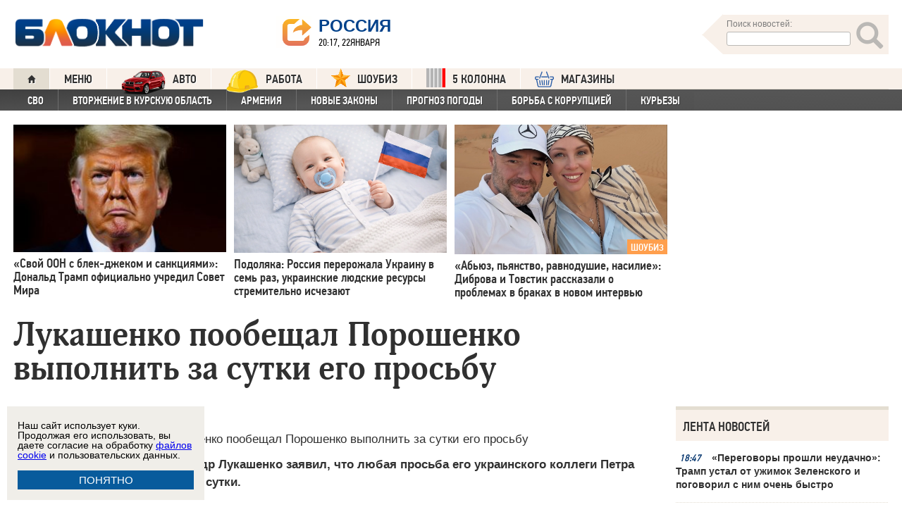

--- FILE ---
content_type: text/html; charset=UTF-8
request_url: https://bloknot.ru/v-mire/lukashenko-poobeshhal-poroshenko-vy-polnit-za-sutki-ego-pros-bu-139314.html
body_size: 46969
content:
<!DOCTYPE html>
<html lang="ru-RU"><head>
    <meta charset="utf-8">
    <meta http-equiv="X-UA-Compatible" content="IE=edge">
    <meta name="viewport" content="width=100%, maximum-scale=1.0, user-scalable=yes">
    <link rel="shortcut icon" type="image/x-icon" href="//bloknot-volgodonsk.ru/bitrix/templates/bloknot/favicon.ico">
    <link rel="icon" href="/favicon_120.svg" type="image/svg+xml">
    <link rel="preload" href="//bloknot.ru/static/new20160310/fonts/PFDinTextCondPro-Regular.ttf" as="font"
          type="font/woff2" crossorigin>
    <link rel="preload" href="//bloknot.ru/static/new20160310/fonts/glyphicons-halflings-regular.ttf" as="font"
          type="font/woff2" crossorigin>
    <link rel="preload" href="//bloknot.ru/static/new20160310/fonts/PFDinTextCondPro-Medium.ttf" as="font"
          type="font/woff2" crossorigin>
    <link rel="preload" href="//bloknot.ru/static/new20160310/fonts/AdonisC-Bold_gdi.ttf" as="font" type="font/woff2"
          crossorigin>
    <link rel="stylesheet" href="//bloknot.ru/static/new20160310/stylesheets/main.css?ver=20211118_11" media="screen"
          rel="preload" as="style">
    <meta name="robots" content="index, follow">
    <title>Лукашенко пообещал Порошенко выполнить за сутки его просьбу Блокнот.</title>
    <meta name="keywords" content="Новости бизнеса, политики, культуры и спорта России и Мира. Александр Лукашенко, Петр Порошенко, Украина"/>

                                <meta property="og:image" content=""/>
        <link rel="image_src" href=""/>
            <meta name='robots' content='max-image-preview:large' />

<!-- This site is optimized with the Yoast WordPress SEO plugin v1.6.3 - https://yoast.com/wordpress/plugins/seo/ -->
<meta name="description" content="Президент Белоруссии Александр Лукашенко заявил, что любая просьба его украинского коллеги Петра Порошенко будет выполнена за сутки."/>
<link rel="canonical" href="https://bloknot.ru/v-mire/lukashenko-poobeshhal-poroshenko-vy-polnit-za-sutki-ego-pros-bu-139314.html" />
<meta property="og:locale" content="ru_RU" />
<meta property="og:type" content="article" />
<meta property="og:title" content="Лукашенко пообещал Порошенко выполнить за сутки его просьбу" />
<meta property="og:description" content="Президент Белоруссии Александр Лукашенко заявил, что любая просьба его украинского коллеги Петра Порошенко будет выполнена за сутки." />
<meta property="og:url" content="https://bloknot.ru/v-mire/lukashenko-poobeshhal-poroshenko-vy-polnit-za-sutki-ego-pros-bu-139314.html" />
<meta property="og:site_name" content="Блокнот Россия" />
<meta property="article:tag" content="Александр Лукашенко" />
<meta property="article:tag" content="Петр Порошенко" />
<meta property="article:tag" content="Украина" />
<meta property="article:section" content="В МИРЕ" />
<meta property="article:section" content="Украинский кризис" />
<meta property="article:published_time" content="2014-12-21T18:30:15+03:00" />
<meta property="article:modified_time" content="2014-12-21T18:57:41+03:00" />
<meta property="og:updated_time" content="2014-12-21T18:57:41+03:00" />
<meta name="twitter:card" content="summary"/>
<meta name="twitter:domain" content="Блокнот Россия"/>
<!-- / Yoast WordPress SEO plugin. -->

<script type="text/javascript">
/* <![CDATA[ */
window._wpemojiSettings = {"baseUrl":"https:\/\/s.w.org\/images\/core\/emoji\/15.0.3\/72x72\/","ext":".png","svgUrl":"https:\/\/s.w.org\/images\/core\/emoji\/15.0.3\/svg\/","svgExt":".svg","source":{"concatemoji":"https:\/\/bloknot.ru\/wp-includes\/js\/wp-emoji-release.min.js?ver=6.5.3"}};
/*! This file is auto-generated */
!function(i,n){var o,s,e;function c(e){try{var t={supportTests:e,timestamp:(new Date).valueOf()};sessionStorage.setItem(o,JSON.stringify(t))}catch(e){}}function p(e,t,n){e.clearRect(0,0,e.canvas.width,e.canvas.height),e.fillText(t,0,0);var t=new Uint32Array(e.getImageData(0,0,e.canvas.width,e.canvas.height).data),r=(e.clearRect(0,0,e.canvas.width,e.canvas.height),e.fillText(n,0,0),new Uint32Array(e.getImageData(0,0,e.canvas.width,e.canvas.height).data));return t.every(function(e,t){return e===r[t]})}function u(e,t,n){switch(t){case"flag":return n(e,"\ud83c\udff3\ufe0f\u200d\u26a7\ufe0f","\ud83c\udff3\ufe0f\u200b\u26a7\ufe0f")?!1:!n(e,"\ud83c\uddfa\ud83c\uddf3","\ud83c\uddfa\u200b\ud83c\uddf3")&&!n(e,"\ud83c\udff4\udb40\udc67\udb40\udc62\udb40\udc65\udb40\udc6e\udb40\udc67\udb40\udc7f","\ud83c\udff4\u200b\udb40\udc67\u200b\udb40\udc62\u200b\udb40\udc65\u200b\udb40\udc6e\u200b\udb40\udc67\u200b\udb40\udc7f");case"emoji":return!n(e,"\ud83d\udc26\u200d\u2b1b","\ud83d\udc26\u200b\u2b1b")}return!1}function f(e,t,n){var r="undefined"!=typeof WorkerGlobalScope&&self instanceof WorkerGlobalScope?new OffscreenCanvas(300,150):i.createElement("canvas"),a=r.getContext("2d",{willReadFrequently:!0}),o=(a.textBaseline="top",a.font="600 32px Arial",{});return e.forEach(function(e){o[e]=t(a,e,n)}),o}function t(e){var t=i.createElement("script");t.src=e,t.defer=!0,i.head.appendChild(t)}"undefined"!=typeof Promise&&(o="wpEmojiSettingsSupports",s=["flag","emoji"],n.supports={everything:!0,everythingExceptFlag:!0},e=new Promise(function(e){i.addEventListener("DOMContentLoaded",e,{once:!0})}),new Promise(function(t){var n=function(){try{var e=JSON.parse(sessionStorage.getItem(o));if("object"==typeof e&&"number"==typeof e.timestamp&&(new Date).valueOf()<e.timestamp+604800&&"object"==typeof e.supportTests)return e.supportTests}catch(e){}return null}();if(!n){if("undefined"!=typeof Worker&&"undefined"!=typeof OffscreenCanvas&&"undefined"!=typeof URL&&URL.createObjectURL&&"undefined"!=typeof Blob)try{var e="postMessage("+f.toString()+"("+[JSON.stringify(s),u.toString(),p.toString()].join(",")+"));",r=new Blob([e],{type:"text/javascript"}),a=new Worker(URL.createObjectURL(r),{name:"wpTestEmojiSupports"});return void(a.onmessage=function(e){c(n=e.data),a.terminate(),t(n)})}catch(e){}c(n=f(s,u,p))}t(n)}).then(function(e){for(var t in e)n.supports[t]=e[t],n.supports.everything=n.supports.everything&&n.supports[t],"flag"!==t&&(n.supports.everythingExceptFlag=n.supports.everythingExceptFlag&&n.supports[t]);n.supports.everythingExceptFlag=n.supports.everythingExceptFlag&&!n.supports.flag,n.DOMReady=!1,n.readyCallback=function(){n.DOMReady=!0}}).then(function(){return e}).then(function(){var e;n.supports.everything||(n.readyCallback(),(e=n.source||{}).concatemoji?t(e.concatemoji):e.wpemoji&&e.twemoji&&(t(e.twemoji),t(e.wpemoji)))}))}((window,document),window._wpemojiSettings);
/* ]]> */
</script>
<style id='wp-emoji-styles-inline-css' type='text/css'>

	img.wp-smiley, img.emoji {
		display: inline !important;
		border: none !important;
		box-shadow: none !important;
		height: 1em !important;
		width: 1em !important;
		margin: 0 0.07em !important;
		vertical-align: -0.1em !important;
		background: none !important;
		padding: 0 !important;
	}
</style>
<link rel='stylesheet' id='wp-block-library-css' href='https://bloknot.ru/wp-includes/css/dist/block-library/style.min.css?ver=6.5.3' type='text/css' media='all' />
<style id='classic-theme-styles-inline-css' type='text/css'>
/*! This file is auto-generated */
.wp-block-button__link{color:#fff;background-color:#32373c;border-radius:9999px;box-shadow:none;text-decoration:none;padding:calc(.667em + 2px) calc(1.333em + 2px);font-size:1.125em}.wp-block-file__button{background:#32373c;color:#fff;text-decoration:none}
</style>
<style id='global-styles-inline-css' type='text/css'>
body{--wp--preset--color--black: #000000;--wp--preset--color--cyan-bluish-gray: #abb8c3;--wp--preset--color--white: #ffffff;--wp--preset--color--pale-pink: #f78da7;--wp--preset--color--vivid-red: #cf2e2e;--wp--preset--color--luminous-vivid-orange: #ff6900;--wp--preset--color--luminous-vivid-amber: #fcb900;--wp--preset--color--light-green-cyan: #7bdcb5;--wp--preset--color--vivid-green-cyan: #00d084;--wp--preset--color--pale-cyan-blue: #8ed1fc;--wp--preset--color--vivid-cyan-blue: #0693e3;--wp--preset--color--vivid-purple: #9b51e0;--wp--preset--gradient--vivid-cyan-blue-to-vivid-purple: linear-gradient(135deg,rgba(6,147,227,1) 0%,rgb(155,81,224) 100%);--wp--preset--gradient--light-green-cyan-to-vivid-green-cyan: linear-gradient(135deg,rgb(122,220,180) 0%,rgb(0,208,130) 100%);--wp--preset--gradient--luminous-vivid-amber-to-luminous-vivid-orange: linear-gradient(135deg,rgba(252,185,0,1) 0%,rgba(255,105,0,1) 100%);--wp--preset--gradient--luminous-vivid-orange-to-vivid-red: linear-gradient(135deg,rgba(255,105,0,1) 0%,rgb(207,46,46) 100%);--wp--preset--gradient--very-light-gray-to-cyan-bluish-gray: linear-gradient(135deg,rgb(238,238,238) 0%,rgb(169,184,195) 100%);--wp--preset--gradient--cool-to-warm-spectrum: linear-gradient(135deg,rgb(74,234,220) 0%,rgb(151,120,209) 20%,rgb(207,42,186) 40%,rgb(238,44,130) 60%,rgb(251,105,98) 80%,rgb(254,248,76) 100%);--wp--preset--gradient--blush-light-purple: linear-gradient(135deg,rgb(255,206,236) 0%,rgb(152,150,240) 100%);--wp--preset--gradient--blush-bordeaux: linear-gradient(135deg,rgb(254,205,165) 0%,rgb(254,45,45) 50%,rgb(107,0,62) 100%);--wp--preset--gradient--luminous-dusk: linear-gradient(135deg,rgb(255,203,112) 0%,rgb(199,81,192) 50%,rgb(65,88,208) 100%);--wp--preset--gradient--pale-ocean: linear-gradient(135deg,rgb(255,245,203) 0%,rgb(182,227,212) 50%,rgb(51,167,181) 100%);--wp--preset--gradient--electric-grass: linear-gradient(135deg,rgb(202,248,128) 0%,rgb(113,206,126) 100%);--wp--preset--gradient--midnight: linear-gradient(135deg,rgb(2,3,129) 0%,rgb(40,116,252) 100%);--wp--preset--font-size--small: 13px;--wp--preset--font-size--medium: 20px;--wp--preset--font-size--large: 36px;--wp--preset--font-size--x-large: 42px;--wp--preset--spacing--20: 0.44rem;--wp--preset--spacing--30: 0.67rem;--wp--preset--spacing--40: 1rem;--wp--preset--spacing--50: 1.5rem;--wp--preset--spacing--60: 2.25rem;--wp--preset--spacing--70: 3.38rem;--wp--preset--spacing--80: 5.06rem;--wp--preset--shadow--natural: 6px 6px 9px rgba(0, 0, 0, 0.2);--wp--preset--shadow--deep: 12px 12px 50px rgba(0, 0, 0, 0.4);--wp--preset--shadow--sharp: 6px 6px 0px rgba(0, 0, 0, 0.2);--wp--preset--shadow--outlined: 6px 6px 0px -3px rgba(255, 255, 255, 1), 6px 6px rgba(0, 0, 0, 1);--wp--preset--shadow--crisp: 6px 6px 0px rgba(0, 0, 0, 1);}:where(.is-layout-flex){gap: 0.5em;}:where(.is-layout-grid){gap: 0.5em;}body .is-layout-flex{display: flex;}body .is-layout-flex{flex-wrap: wrap;align-items: center;}body .is-layout-flex > *{margin: 0;}body .is-layout-grid{display: grid;}body .is-layout-grid > *{margin: 0;}:where(.wp-block-columns.is-layout-flex){gap: 2em;}:where(.wp-block-columns.is-layout-grid){gap: 2em;}:where(.wp-block-post-template.is-layout-flex){gap: 1.25em;}:where(.wp-block-post-template.is-layout-grid){gap: 1.25em;}.has-black-color{color: var(--wp--preset--color--black) !important;}.has-cyan-bluish-gray-color{color: var(--wp--preset--color--cyan-bluish-gray) !important;}.has-white-color{color: var(--wp--preset--color--white) !important;}.has-pale-pink-color{color: var(--wp--preset--color--pale-pink) !important;}.has-vivid-red-color{color: var(--wp--preset--color--vivid-red) !important;}.has-luminous-vivid-orange-color{color: var(--wp--preset--color--luminous-vivid-orange) !important;}.has-luminous-vivid-amber-color{color: var(--wp--preset--color--luminous-vivid-amber) !important;}.has-light-green-cyan-color{color: var(--wp--preset--color--light-green-cyan) !important;}.has-vivid-green-cyan-color{color: var(--wp--preset--color--vivid-green-cyan) !important;}.has-pale-cyan-blue-color{color: var(--wp--preset--color--pale-cyan-blue) !important;}.has-vivid-cyan-blue-color{color: var(--wp--preset--color--vivid-cyan-blue) !important;}.has-vivid-purple-color{color: var(--wp--preset--color--vivid-purple) !important;}.has-black-background-color{background-color: var(--wp--preset--color--black) !important;}.has-cyan-bluish-gray-background-color{background-color: var(--wp--preset--color--cyan-bluish-gray) !important;}.has-white-background-color{background-color: var(--wp--preset--color--white) !important;}.has-pale-pink-background-color{background-color: var(--wp--preset--color--pale-pink) !important;}.has-vivid-red-background-color{background-color: var(--wp--preset--color--vivid-red) !important;}.has-luminous-vivid-orange-background-color{background-color: var(--wp--preset--color--luminous-vivid-orange) !important;}.has-luminous-vivid-amber-background-color{background-color: var(--wp--preset--color--luminous-vivid-amber) !important;}.has-light-green-cyan-background-color{background-color: var(--wp--preset--color--light-green-cyan) !important;}.has-vivid-green-cyan-background-color{background-color: var(--wp--preset--color--vivid-green-cyan) !important;}.has-pale-cyan-blue-background-color{background-color: var(--wp--preset--color--pale-cyan-blue) !important;}.has-vivid-cyan-blue-background-color{background-color: var(--wp--preset--color--vivid-cyan-blue) !important;}.has-vivid-purple-background-color{background-color: var(--wp--preset--color--vivid-purple) !important;}.has-black-border-color{border-color: var(--wp--preset--color--black) !important;}.has-cyan-bluish-gray-border-color{border-color: var(--wp--preset--color--cyan-bluish-gray) !important;}.has-white-border-color{border-color: var(--wp--preset--color--white) !important;}.has-pale-pink-border-color{border-color: var(--wp--preset--color--pale-pink) !important;}.has-vivid-red-border-color{border-color: var(--wp--preset--color--vivid-red) !important;}.has-luminous-vivid-orange-border-color{border-color: var(--wp--preset--color--luminous-vivid-orange) !important;}.has-luminous-vivid-amber-border-color{border-color: var(--wp--preset--color--luminous-vivid-amber) !important;}.has-light-green-cyan-border-color{border-color: var(--wp--preset--color--light-green-cyan) !important;}.has-vivid-green-cyan-border-color{border-color: var(--wp--preset--color--vivid-green-cyan) !important;}.has-pale-cyan-blue-border-color{border-color: var(--wp--preset--color--pale-cyan-blue) !important;}.has-vivid-cyan-blue-border-color{border-color: var(--wp--preset--color--vivid-cyan-blue) !important;}.has-vivid-purple-border-color{border-color: var(--wp--preset--color--vivid-purple) !important;}.has-vivid-cyan-blue-to-vivid-purple-gradient-background{background: var(--wp--preset--gradient--vivid-cyan-blue-to-vivid-purple) !important;}.has-light-green-cyan-to-vivid-green-cyan-gradient-background{background: var(--wp--preset--gradient--light-green-cyan-to-vivid-green-cyan) !important;}.has-luminous-vivid-amber-to-luminous-vivid-orange-gradient-background{background: var(--wp--preset--gradient--luminous-vivid-amber-to-luminous-vivid-orange) !important;}.has-luminous-vivid-orange-to-vivid-red-gradient-background{background: var(--wp--preset--gradient--luminous-vivid-orange-to-vivid-red) !important;}.has-very-light-gray-to-cyan-bluish-gray-gradient-background{background: var(--wp--preset--gradient--very-light-gray-to-cyan-bluish-gray) !important;}.has-cool-to-warm-spectrum-gradient-background{background: var(--wp--preset--gradient--cool-to-warm-spectrum) !important;}.has-blush-light-purple-gradient-background{background: var(--wp--preset--gradient--blush-light-purple) !important;}.has-blush-bordeaux-gradient-background{background: var(--wp--preset--gradient--blush-bordeaux) !important;}.has-luminous-dusk-gradient-background{background: var(--wp--preset--gradient--luminous-dusk) !important;}.has-pale-ocean-gradient-background{background: var(--wp--preset--gradient--pale-ocean) !important;}.has-electric-grass-gradient-background{background: var(--wp--preset--gradient--electric-grass) !important;}.has-midnight-gradient-background{background: var(--wp--preset--gradient--midnight) !important;}.has-small-font-size{font-size: var(--wp--preset--font-size--small) !important;}.has-medium-font-size{font-size: var(--wp--preset--font-size--medium) !important;}.has-large-font-size{font-size: var(--wp--preset--font-size--large) !important;}.has-x-large-font-size{font-size: var(--wp--preset--font-size--x-large) !important;}
.wp-block-navigation a:where(:not(.wp-element-button)){color: inherit;}
:where(.wp-block-post-template.is-layout-flex){gap: 1.25em;}:where(.wp-block-post-template.is-layout-grid){gap: 1.25em;}
:where(.wp-block-columns.is-layout-flex){gap: 2em;}:where(.wp-block-columns.is-layout-grid){gap: 2em;}
.wp-block-pullquote{font-size: 1.5em;line-height: 1.6;}
</style>
<link rel="https://api.w.org/" href="https://bloknot.ru/wp-json/" /><link rel="alternate" type="application/json" href="https://bloknot.ru/wp-json/wp/v2/posts/139314" /><link rel="alternate" type="application/json+oembed" href="https://bloknot.ru/wp-json/oembed/1.0/embed?url=https%3A%2F%2Fbloknot.ru%2Fv-mire%2Flukashenko-poobeshhal-poroshenko-vy-polnit-za-sutki-ego-pros-bu-139314.html" />
<link rel="alternate" type="text/xml+oembed" href="https://bloknot.ru/wp-json/oembed/1.0/embed?url=https%3A%2F%2Fbloknot.ru%2Fv-mire%2Flukashenko-poobeshhal-poroshenko-vy-polnit-za-sutki-ego-pros-bu-139314.html&#038;format=xml" />
    <meta name='yandex-verification' content='5d3cabc532ca4657'/>
    <meta name="google-site-verification" content="nBxvRmGrDblGYtHaMcbhLKHKT_M-pyXd3Gv3Se8b0a0"/>
    <meta name="google-site-verification" content="3--fH_brsQBmHbiqsuyzNZH5FutWBvSb7oAlPFZDZ0M"/>
    <meta name="yandex-verification" content="f3f8a25ea2cb7b4b"/>
    <meta name="yandex-verification" content="15b6d1e5470687b0"/>
    <meta name="yandex-verification" content="eb2b4a71ebf1bb33"/>
    <meta name="yandex-verification" content="5d3cabc532ca4657"/>

    <meta name="twitter:site" content="@bloknotnews">
    <meta name="twitter:creator" content="@bloknotnews">
    <meta name="twitter:card" content="summary_large_image">
    <meta name="twitter:title" content="Лукашенко пообещал Порошенко выполнить за сутки его просьбу">

    <meta name="twitter:description" content="Президент Белоруссии Александр Лукашенко заявил, что любая просьба его украинского коллеги Петра Порошенко будет выполнена за сутки. ">

    <meta name="twitter:image:src" content="//bloknot.ru/static/images/logo_color3.png">
    <meta name="twitter:image:width" content="435">
    <meta name="twitter:image:height" content="375">
    <meta name="yandex-verification" content="ef31ec3c219a89f5"/>
    <meta name="verify-admitad" content="5c268f121f"/>
        <!--LiveInternet counter-->
    <script>
        new Image().src = "https://counter.yadro.ru/hit;Bloknot-media?r" +
            escape(document.referrer) + ((typeof (screen) == "undefined") ? "" :
                ";s" + screen.width + "*" + screen.height + "*" + (screen.colorDepth ?
                    screen.colorDepth : screen.pixelDepth)) + ";u" + escape(document.URL) +
            ";h" + escape(document.title.substring(0, 150)) +
            ";" + Math.random();
    </script>
    <!--/LiveInternet-->
    <script src="https://ajax.googleapis.com/ajax/libs/jquery/3.7.1/jquery.min.js"></script>
    <script>window.yaContextCb = window.yaContextCb || []</script>
    <script src="https://yandex.ru/ads/system/context.js" async></script>

    <script src="https://cdn.adfinity.pro/code/bloknot.ru/adfinity.js" charset="utf-8" async></script>

    <!-- Top.Mail.Ru counter -->
    <script type="text/javascript">
        var _tmr = window._tmr || (window._tmr = []);
        _tmr.push({id: "2541986", type: "pageView", start: (new Date()).getTime()});
        (function (d, w, id) {
            if (d.getElementById(id)) return;
            var ts = d.createElement("script");
            ts.type = "text/javascript";
            ts.async = true;
            ts.id = id;
            ts.src = "https://top-fwz1.mail.ru/js/code.js";
            var f = function () {
                var s = d.getElementsByTagName("script")[0];
                s.parentNode.insertBefore(ts, s);
            };
            if (w.opera == "[object Opera]") {
                d.addEventListener("DOMContentLoaded", f, false);
            } else {
                f();
            }
        })(document, window, "tmr-code");
    </script>
    <noscript>
        <div><img src="https://top-fwz1.mail.ru/counter?id=2541986;js=na" style="position:absolute;left:-9999px;"
                  alt="Top.Mail.Ru"/></div>
    </noscript>
    <!-- /Top.Mail.Ru counter -->

    <style>body {
            visibility: visible !important;
            opacity: 1 !important;
            position: relative !important;
            overflow: visible !important;
            max-height: 2000px !important;
        }

        #s_948573_4151 {
            height: 0;
        }</style>

<script async src="https://jsn.24smi.net/smi.js"></script>

</head>
<body>
<div class="bodys">
    <script src="//bloknot.ru/static/new20160310/js/jquery.min.js" rel="preload" as="script"></script>
    <div class="banner banner_horizontal banner_horizontal--full"
         onclick="yaCounter24396565.reachGoal('recl_p_1'); return true;"
         style="background:#000!important;"  >
        <div style="min-width: 1147px;  max-width: 1380px;  margin: 0 auto;">

        </div>
    </div>

    <div class="header-wrapper">
        <div class="header">
            <div class="header__logo"><a href="/" class="link header__logo-link"><img class="image_logo-header"
                                                                                      src="//bloknot.ru/static/images/logo_color3.png"
                                                                                      alt="Блокнот"></a></div>
            <div class="header__choose-city">
                <div style="display:none">
                    <div id="chosecity" class="chosecity">
                        <noindex>
                            <style>
                                .chosecity h3 {
                                    padding: 4px 4px 4px 14px;
                                    margin-bottom: 4px;
                                    background: url('https://bloknot-rostov.ru/bitrix/templates/bloknot/styles/images/design_atlas.png') 0 -86px repeat-x;
                                    cursor: default;
                                    font: bold 19px/34px BPFDin,Arial,sans-serif;
                                    text-transform: uppercase;
                                    color: #363636;
                                    text-shadow: 1px 1px 0 rgba(255, 255, 255, 1);
                                }

                                .chosecity .cities {
                                    gap: 4px;
                                    display: grid;
                                    grid-auto-flow: column;
                                    grid-template-rows: 1fr 1fr 1fr 1fr 1fr 1fr 1fr;
                                }

                                .chosecity .cities > a {
                                    padding: 15px;
                                    width: 190px;
                                    border: 1px solid #b7d3e9;
                                    font: bold 19px/17px Arial, Helvetica;
                                    background-color: #eaf4fd;
                                    border-radius: 3px;
                                    color: #0a5a9c;
                                    text-decoration: none;
                                }

                                .chosecity .cities > a:hover {
                                    border: 1px solid #0a5a9c;
                                    background-color: #0a5a9c;
                                    color: #FFF;
                                }
                            </style>
                            <h3>Выбрать другой город:</h3>
                            <div class="cities">
                                <a href="//bloknot.ru" rel="nofollow" target="_blank">Россия</a>
                                <a href="//bloknot-moldova.ru/" rel="nofollow" target="_blank">Молдова</a>
                                <a href="//bloknotanapa.ru/" rel="nofollow" target="_blank">Анапа</a>
                                <a href="//bloknotanna.ru/" rel="nofollow" target="_blank">Анна</a>
                                <a href="//bloknot-astrakhan.ru/" rel="nofollow" target="_blank">Астрахань</a>
                                <a href="//bloknotborisoglebsk.ru/" rel="nofollow" target="_blank">Борисоглебск</a>
                                <a href="//bloknot-volgograd.ru" rel="nofollow" target="_blank">Волгоград</a>
                                <a href="//bloknot-volgodonsk.ru" rel="nofollow" target="_blank">Волгодонск</a>
                                <a href="//bloknot-volzhsky.ru" rel="nofollow" target="_blank">Волжский</a>
                                <a href="//bloknot-voronezh.ru" rel="nofollow" target="_blank">Воронеж</a>
                                <a href="//bloknot-donetsk.ru/" rel="nofollow" target="_blank">Донецк</a>
                                <a href="//bloknot-zaporozhie.ru/" rel="nofollow" target="_blank">Запорожье</a>
                                <a href="//bloknot-kamyshin.ru" rel="nofollow" target="_blank">Камышин</a>
                                <a href="//bloknot-krasnodar.ru" rel="nofollow" target="_blank">Краснодар</a>
                                <!--<a href="//bloknot-kursk.ru/" rel="nofollow" target="_blank">Курск</a>-->
                                <a href="//bloknot-lugansk.ru/" rel="nofollow" target="_blank">Луганск</a>
                                <a href="//bloknot-morozovsk.ru/" rel="nofollow" target="_blank">Морозовск</a>
                                <a href="//bloknot-novorossiysk.ru/" rel="nofollow" target="_blank">Новороссийск</a>
                                <a href="//bloknot-odessa.ru/" rel="nofollow" target="_blank">Одесса</a>
                                <a href="//bloknot-rostov.ru" rel="nofollow" target="_blank">Ростов-на-Дону</a>
                                <a href="//bloknot-taganrog.ru" rel="nofollow" target="_blank">Таганрог</a>
                                <a href="//bloknottambov.ru/" rel="nofollow" target="_blank">Тамбов</a>
                                <!--<a href="//bloknot-samara.ru/" rel="nofollow" target="_blank">Самара</a>-->
                                <a href="//bloknot-stavropol.ru" rel="nofollow" target="_blank">Ставрополь</a>
                                <a href="//sochi-bloknot.ru/" rel="nofollow" target="_blank">Сочи</a>
                                <a href="//bloknot-herson.ru/" rel="nofollow" target="_blank">Херсон</a>
                                <a href="//bloknot-shakhty.ru/" rel="nofollow" target="_blank">Шахты</a>
                            </div>
                        </noindex>

                    </div>
                </div>
                <div class="ourcity"><a href="#chosecity" class="link chosecity cityicon"><span
                                class="icon icon_share g-left"></span><span class="icon icon_share_after g-left"></span><span
                                class="header__choose-city--name chosecity cityicon">Россия</span></a></div>
                <span class="header__choose-city--now-time">20:17, 22января</span>
            </div>
            <div class="search-wrapper">
                <form class="search__form g-right" role="search" method="get"
                      action="https://bloknot.ru/"><span class="icon search--triangle"></span>
                    <div class="header__search">
                        <div class="header__search--wrapper">
                            <div class="header__search--head text_small font_darken-gray">Поиск новостей:</div>
                            <input type="text" value="" name="s" id="s"
                                   class="search__input"></div>
                        <div class="search__button">
                            <button type="submit" id="topsubmit" class="search--icon"><span
                                        class="icon glyphicon glyphicon-search icon_xlarge"></span></button>
                        </div>
                    </div>
                </form>
            </div>
        </div>
    </div>

    <div class="nav-wrapper"><nav class="nav row"><ul class="nav__list"><li class="nav__item nav__item--first"><a href="/" class="link link_nav link_nav_icon"><span class="glyphicon glyphicon-home text_xsmall-icon"></span></a></li><li class="nav__item"><a href="#" id="dropdownParent" class="link link_nav">Меню</a><ul class="nav__list nav__list--second nav-first__dropdown"><li class="nav__item nav__item--first"><a href="/category/bloknot-puteshestvennika" class="link link_nav link_nav_second">Блокнот Путешественника</a></li><li class="nav__item nav__item--first"><a href="/category/politika" class="link link_nav link_nav_second">Политика</a></li><li class="nav__item nav__item--first"><a href="/category/e-konomika" class="link link_nav link_nav_second">Экономика</a></li><li class="nav__item nav__item--first"><a href="/category/chp" class="link link_nav link_nav_second">ЧП</a></li><li class="nav__item nav__item--first"><a href="/category/hozyajstvo" class="link link_nav link_nav_second">Хозяйство</a></li><li class="nav__item nav__item--first"><a href="/tag/pogoda" class="link link_nav link_nav_second">Прогноз погоды</a></li><li class="nav__item nav__item--first"><a href="/category/v-mire" class="link link_nav link_nav_second">В мире</a></li><li class="nav__item nav__item--first"><a href="/category/obshhestvo" class="link link_nav link_nav_second">Общество</a></li><li class="nav__item nav__item--first"><a href="/category/kul-tura" class="link link_nav link_nav_second">Культура</a></li><li class="nav__item nav__item--first"><a href="/category/nauka" class="link link_nav link_nav_second">Наука</a></li><li class="nav__item nav__item--first"><a href="/category/regiony" class="link link_nav link_nav_second">Регионы</a></li><li class="nav__item nav__item--first"><a href="/category/sport" class="link link_nav link_nav_second">Спорт</a></li><li class="nav__item nav__item--first"><a href="https://ads.adfox.ru/238422/goLink?p1=cwvyy&p2=frfe&p5=bdsqgo&pr=1" class="link link_nav link_nav_second">Авто</a></li><li class="nav__item nav__item--first"><a href="/category/interv-yu" class="link link_nav link_nav_second">Интервью</a></li></ul></li><li class="nav__item"><a href="https://ads.adfox.ru/238422/goLink?p1=cwvyy&p2=frfe&p5=bdsqgo&pr=1" class="link link_nav" target="_blank"><img src="/banners/auto_100.png" height="47px" width="63px" style="float:left; margin-right:10px; margin-top:-11px;" alt="Каталог Авто Блокнот">АВТО</a></li><li class="nav__item"><a href="https://catalog.bloknot.ru/rabota/" class="link link_nav" target="_blank"><img src="/banners/work.png" height="47px" width="47px" style="float:left; margin-right:10px; margin-top:-11px;" alt="Каталог Работа Блокнот">Работа</a></li><li class="nav__item"><a href="/category/kul-tura/shou-biz" class="link link_nav" ><img src="/wp-content/themes/srg/img/zvezda_2_50.png" height="27px" width="27px" style="float:left; margin-right:10px; margin-top:-6px;" alt="Шоу бизнес">ШОУБИЗ</a></li><li class="nav__item"><a href="https://5-kolonna.ru/" class="link link_nav" target="_blank"><img src="/wp-content/themes/srg/img/flag2.png" height="27px" width="27px" style="float:left; margin-right:10px; margin-top:-6px;" alt="Список пятой колонны">5 КОЛОННА</a></li><li class="nav__item"><a href="https://shop-bloknot.ru/" class="link link_nav" target="_blank"><img src="/banners/shops.svg" height="27px" width="27px" style="float:left; margin-right:10px; margin-top:-4px;" alt="МАГАЗИНЫ Блокнот">МАГАЗИНЫ</a></li></ul></nav><nav class="nav row nav-second"><ul id="secondNavigationBar" class="nav__list nav__list--second"><li class="nav__item nav__item--second"><a href="https://bloknot.ru/tag/svo" class="link link_nav link_nav_second">СВО</a></li><li class="nav__item nav__item--second"><a href="https://bloknot.ru/tag/kursk" class="link link_nav link_nav_second">Вторжение в Курскую область</a></li><li class="nav__item nav__item--second"><a href="https://bloknot.ru/tag/armeniya" class="link link_nav link_nav_second">Армения</a></li><li class="nav__item nav__item--second"><a href="https://bloknot.ru/tag/zakony-2" class="link link_nav link_nav_second">Новые законы</a></li><li class="nav__item nav__item--second"><a href="https://bloknot.ru/tag/pogoda" class="link link_nav link_nav_second">Прогноз погоды</a></li><li class="nav__item nav__item--second"><a href="https://bloknot.ru/tag/korruptsiya" class="link link_nav link_nav_second">Борьба с коррупцией</a></li><li class="nav__item nav__item--second"><a href="https://bloknot.ru/tag/kur-ezy" class="link link_nav link_nav_second">Курьезы</a></li></ul><span id="navigationDropdown" class="nav__item nav__item--second nav__item--still" style="display:none"><a href="#" class="link link_nav link_nav_second">Еще</a><ul class="nav-second__dropdown"></ul></span></nav></div>    <style>.nav-first__dropdown {
            left: 0;
        }</style>
    <div class="main">
        <div class="row">
            <div class="main-wrapper">

                <div class="news-feed_wrapper" style="position:static;">

                    <div class="banner banner_vertical banner--transparent" id="banner-v3"
                         style="width:100%;height:400px;">
                        <div onclick="yaCounter24396565.reachGoal('recl_p_3'); return true;">
                            
                                                        <div id="adfox_151852900215518817"></div>
                        </div>
                    </div>

                    <div class="news-feed__head">
                        Лента новостей
                    </div>
                    <div class="news-feed">
                        <div class="news-feed__gradient"></div>
                        <div class="news-feed__items"><div class="news-feed__item"><div class="label_time text_middle">18:47<!--1769096870--></div><div class="feed__text" style="text-align:left;"><a href="https://bloknot.ru/v-mire/peregovory-proshli-neudachno-tramp-ustal-ot-uzhimok-zelenskogo-i-pogovoril-s-nim-ochen-bystro-1489709.html" class="link link_feed">«Переговоры прошли неудачно»: Трамп устал от ужимок Зеленского и поговорил с ним очень быстро</a></div></div><div class="news-feed__item"><div class="label_time text_middle">18:26<!--1769095595--></div><div class="feed__text" style="text-align:left;"><a href="https://bloknot.ru/obshhestvo/zhenshhin-godami-obmanyvali-psiholog-obyasnila-kak-najti-muzhchinu-1486537.html" class="link link_feed">Женщин годами обманывали: психолог объяснила, как найти мужчину</a></div></div><div class="news-feed__item news-feed__item--image"><a href="https://bloknot.ru/obshhestvo/vooruzhenny-e-sily/novosti-svo-nastuplenie-pod-volchanskom-makron-stal-piratom-kiev-zamerzaet-1489691.html" class="link link_feed"target="_top"><div class="image__feed"><img src="/static/images/blank.png" data-src1="https://bloknot.ru/wp-content/uploads/2026/01/Grad-3-300x180.jpg" alt="Новости СВО: наступление под Волчанском, Макрон стал пиратом, Киев замерзает" class="image_feature image_feature1" width="244px" height="146px"></div><div class="label_time text_middle">17:54</div><div class="feed__text">Новости СВО: наступление под Волчанском, Макрон стал пиратом, Киев замерзает</div></a></div><div class="news-feed__item"><div class="label_time text_middle">17:54<!--1769093658--></div><div class="label_photo text_small">шоубиз</div><div class="feed__text" style="text-align:left;"><a href="https://bloknot.ru/kul-tura/abyuz-pyanstvo-ravnodushie-nasilie-dibrova-i-tovstik-rasskazali-o-problemah-v-brakah-v-novom-intervyu-1489687.html" class="link link_feed">«Абьюз, пьянство, равнодушие, насилие»: Диброва и Товстик рассказали о проблемах в браках в новом интервью </a></div></div><div class="news-feed__item"><div class="label_time text_middle">17:33<!--1769092420--></div><div class="feed__text" style="text-align:left;"><a href="https://bloknot.ru/obshhestvo/shou-dolzhno-prodolzhatsya-lure-namerena-i-dalshe-suditsya-s-larisoj-dolinoj-1489667.html" class="link link_feed">Шоу должно продолжаться: Лурье намерена и дальше судиться с Ларисой Долиной</a></div></div><div class="news-feed__item"><div class="label_time text_middle">17:10<!--1769091042--></div><div class="feed__text" style="text-align:left;"><a href="https://bloknot.ru/politika/poslednyaya-dogovorosposobnaya-pochemu-vlasti-ukrainy-presleduyut-yuliyu-timoshenko-1489664.html" class="link link_feed">Последняя договороспособная. Почему власти Украины преследуют Юлию Тимошенко</a></div></div><div class="news-feed__item"><div class="label_time text_middle">17:02<!--1769090550--></div><div class="feed__text" style="text-align:left;"><a href="https://bloknot.ru/obshhestvo/budushhie-mamy-ne-sledyat-za-svoim-zdorovem-glava-kuzbassa-prokommentiroval-tragediyu-v-roddome-novokuznetska-i-vyskazalsya-o-vrednyh-privychkah-materej-1489665.html" class="link link_feed">«Будущие мамы не следят за своим здоровьем»: глава Кузбасса прокомментировал трагедию в роддоме Новокузнецка и высказался о вредных привычках матерей</a></div></div><div class="news-feed__item"><div class="label_time text_middle">16:29<!--1769088580--></div><div class="feed__text" style="text-align:left;"><a href="https://bloknot.ru/obshhestvo/sdelajte-nam-pohabno-no-bystro-v-davose-zapadu-predlozhili-vydat-rossii-dedlajn-na-kapitulyatsiyu-1489655.html" class="link link_feed">«Сделайте нам похабно, но быстро»: в Давосе Западу предложили выдать России дедлайн на капитуляцию</a></div></div><div class="news-feed__item news-feed__item--image"><a href="https://bloknot.ru/v-mire/nado-bylo-gotovitsya-k-zime-solistov-teatra-opery-i-baleta-ukrainy-uvolili-iz-za-uchastiya-v-lebedinom-ozere-v-evrope-1489603.html" class="link link_feed"target="_top"><div class="image__feed"><img src="/static/images/blank.png" data-src1="https://bloknot.ru/wp-content/uploads/2026/01/lebedinoe-ozero-300x180.jpeg" alt="Надо было готовиться к зиме: солистов театра оперы и балета Украины уволили из-за участия в «Лебедином озере» в Европе" class="image_feature image_feature1" width="244px" height="146px"></div><div class="label_time text_middle">16:15</div><div class="feed__text">Надо было готовиться к зиме: солистов театра оперы и балета Украины уволили из-за участия в «Лебедином озере» в Европе</div></a></div><div class="news-feed__item"><div class="label_time text_middle">15:58<!--1769086724--></div><div class="feed__text" style="text-align:left;"><a href="https://bloknot.ru/politika/chto-zadumal-tramp-s-grenlandiej-voennye-bazy-piar-i-poleznye-iskopaemye-1489615.html" class="link link_feed">Что задумал Трамп с Гренландией. Военные базы, пиар и полезные ископаемые</a></div></div><div class="news-feed__item"><div class="label_time text_middle">15:50<!--1769086245--></div><div class="feed__text" style="text-align:left;"><a href="https://bloknot.ru/obshhestvo/most-v-nikuda-odno-razrushenie-ostavilo-vsushnikov-bez-snabzheniya-na-tselom-uchastke-fronta-1489624.html" class="link link_feed">«Мост в никуда»: одно разрушение оставило ВСУшников без снабжения на целом участке фронта</a></div></div><div class="news-feed__item"><div class="label_time text_middle">15:46<!--1769085979--></div><div class="feed__text" style="text-align:left;"><a href="https://bloknot.ru/v-mire/svoj-oon-s-blek-dzhekom-i-sanktsiyami-donald-tramp-ofitsialno-uchredil-sovet-mira-1489620.html" class="link link_feed">«Свой ООН с блек-джеком и санкциями»: Дональд Трамп официально учредил Совет Мира</a></div></div><div class="news-feed__item"><div class="label_time text_middle">15:27<!--1769084854--></div><div class="feed__text" style="text-align:left;"><a href="https://bloknot.ru/politika/situatsiya-obostrilas-zelenskij-v-panike-na-zapade-zabili-trevogu-iz-za-ego-sostoyaniya-1489610.html" class="link link_feed">Ситуация обострилась — Зеленский в панике: на Западе забили тревогу из-за его состояния</a></div></div><div class="news-feed__item news-feed__item--image"><a href="https://bloknot.ru/chp/chudom-ostalsya-zhiv-gubernator-hinshtejn-popal-v-seryoznoe-dtp-1489597.html" class="link link_feed"target="_top"><div class="image__feed"><img src="/static/images/blank.png" data-src1="https://bloknot.ru/wp-content/uploads/2026/01/photo_2026-01-22_16-13-16-300x180.jpg" alt="«Чудом остался жив»: губернатор Хинштейн попал в серьёзное ДТП" class="image_feature image_feature1" width="244px" height="146px"></div><div class="label_time text_middle">14:21</div><div class="feed__text">«Чудом остался жив»: губернатор Хинштейн попал в серьёзное ДТП</div></a></div><div class="news-feed__item"><div class="label_time text_middle">14:21<!--1769080878--></div><div class="feed__text" style="text-align:left;"><a href="https://bloknot.ru/v-mire/soderzhanka-obidelas-na-zakrytom-vip-uzhine-v-davose-proizoshel-skandal-s-unizheniem-1489547.html" class="link link_feed">Содержанка обиделась: на закрытом VIP-ужине в Давосе произошел скандал с унижением</a></div></div><div class="news-feed__item"><div class="label_time text_middle">14:01<!--1769079678--></div><div class="feed__text" style="text-align:left;"><a href="https://bloknot.ru/nauka/chem-starshe-tem-molozhe-psihologi-ustanovili-kak-menyayutsya-s-godami-predpochteniya-muzhchin-i-zhenshhin-o-vozraste-partnyora-1489568.html" class="link link_feed">Чем старше - тем моложе: психологи установили, как меняются с годами предпочтения мужчин и женщин о возрасте партнёра</a></div></div><div class="news-feed__item"><div class="label_time text_middle">13:59<!--1769079541--></div><div class="feed__text" style="text-align:left;"><a href="https://bloknot.ru/obshhestvo/podolyaka-rossiya-pererozhala-ukrainu-v-sem-raz-ukrainskie-lyudskie-resursy-stremitelno-ischezayut-1489571.html" class="link link_feed">Подоляка: Россия перерожала Украину в семь раз, украинские людские ресурсы стремительно исчезают</a></div></div><div class="news-feed__item"><div class="label_time text_middle">13:51<!--1769079096--></div><div class="feed__text" style="text-align:left;"><a href="https://bloknot.ru/obshhestvo/litr-benzina-v-rossii-stal-na-5-rublej-dorozhe-chem-v-ssha-eksperty-obyasnyayut-eto-raznitsej-v-mehanizme-tsenoobrazovaniya-1489556.html" class="link link_feed">Литр бензина в России стал на 5 рублей дороже, чем в США: эксперты объясняют это разницей в «механизме ценообразования»</a></div></div><div class="news-feed__item"><div class="label_time text_middle">13:43<!--1769078587--></div><div class="feed__text" style="text-align:left;"><a href="https://bloknot.ru/v-mire/svo-zakonchitsya-uzhe-letom-v-davose-sdelali-fantasticheskij-prognoz-po-ukraine-1489550.html" class="link link_feed">СВО закончится уже летом? В Давосе сделали фантастический прогноз по Украине</a></div></div><div class="news-feed__item news-feed__item--image"><a href="https://bloknot.ru/obshhestvo/goroskop-po-znakam-zodiaka-na-23-yanvarya-2026-goda-1488579.html" class="link link_feed"target="_top"><div class="image__feed"><img src="/static/images/blank.png" data-src1="https://bloknot.ru/wp-content/uploads/2026/01/Goroskop-po-znakam-zodiaka-na-23-yanvarya-2026-goda-300x180.jpg" alt="Гороскоп по знакам зодиака на 23 января 2026 года" class="image_feature image_feature1" width="244px" height="146px"></div><div class="label_time text_middle">12:30</div><div class="feed__text">Гороскоп по знакам зодиака на 23 января 2026 года</div></a></div><div class="news-feed__item"><div class="label_time text_middle">12:28<!--1769074121--></div><div class="label_video text_small">видео</div><div class="feed__text" style="text-align:left;"><a href="https://bloknot.ru/chp/nerusskie-ohranniki-publichno-zadushili-24-letnego-peterburzhtsa-v-trts-siti-moll-1489535.html" class="link link_feed">Нерусские охранники публично задушили 24-летнего петербуржца в ТРЦ «Сити Молл»</a></div></div><div class="news-feed__item"><div class="label_time text_middle">12:00<!--1769072412--></div><div class="feed__text" style="text-align:left;"><a href="https://bloknot.ru/v-mire/prodano-kievskij-rezhim-zasekretil-okonchatelnuyu-sdelku-po-ukraine-1489488.html" class="link link_feed">«Продано!»: киевский режим засекретил окончательную сделку по Украине</a></div></div><div class="news-feed__item"><div class="label_time text_middle">11:44<!--1769071460--></div><div class="feed__text" style="text-align:left;"><a href="https://bloknot.ru/obshhestvo/tramp-gotovitsya-pohitit-eshhyo-odnogo-prezidenta-kto-stanet-sleduyushhim-1489509.html" class="link link_feed">Трамп готовится похитить ещё одного президента - кто станет следующим?</a></div></div><div class="news-feed__item"><div class="label_time text_middle">11:38<!--1769071091--></div><div class="feed__text" style="text-align:left;"><a href="https://bloknot.ru/v-mire/ekzoticheskij-transport-neizvestnogo-proishozhdeniya-sekretnyj-nlo-nashli-na-baze-ssha-1489500.html" class="link link_feed">«Экзотический транспорт неизвестного происхождения»: секретный НЛО нашли на базе США</a></div></div><div class="news-feed__item"><div class="label_time text_middle">11:36<!--1769070997--></div><div class="feed__text" style="text-align:left;"><a href="https://bloknot.ru/chp/ocherednaya-ponozhovshhina-v-shkole-semiklassnik-zhestoko-napal-na-uborshhitsu-v-nizhnekamske-1489501.html" class="link link_feed">Очередная поножовщина в школе: семиклассник жестоко напал на уборщицу в Нижнекамске</a></div></div><div class="news-feed__item news-feed__item--image"><a href="https://bloknot.ru/glavnaya/moi-lyubimye-kareru-dolinoj-spasayut-vsem-shou-bizom-posle-skandala-s-kvartiroj-1489476.html" class="link link_feed"target="_top"><div class="image__feed"><img src="/static/images/blank.png" data-src1="https://bloknot.ru/wp-content/uploads/2026/01/C0001.00_08_11_23.Still748-300x180.jpg" alt="«Мои любимые!»: карьеру Долиной спасают всем шоу-бизом после скандала с квартирой" class="image_feature image_feature1" width="244px" height="146px"></div><div class="label_time text_middle">10:57</div><div class="feed__text">«Мои любимые!»: карьеру Долиной спасают всем шоу-бизом после скандала с квартирой</div></a></div><div class="news-feed__item"><div class="label_time text_middle">10:42<!--1769067747--></div><div class="feed__text" style="text-align:left;"><a href="https://bloknot.ru/politika/zhalkaya-parodiya-the-economist-razdel-trampa-i-posadil-ego-na-belogo-medvedya-1489473.html" class="link link_feed">Жалкая пародия: The Economist «раздел» Трампа и посадил его на белого медведя</a></div></div><div class="news-feed__item news-feed__item--image"><a href="https://bloknot.ru/obshhestvo/v-rossii-teplo-i-svetlo-vymerzayushhie-ukraintsy-bessilny-etomu-pomeshat-zayavili-na-soveshhanii-u-putina-1489470.html" class="link link_feed"target="_top"><div class="image__feed"><img src="/static/images/blank.png" data-src1="https://bloknot.ru/wp-content/uploads/2026/01/1-12.webp" alt="«В России тепло и светло» - вымерзающие украинцы бессильны этому помешать, заявили на совещании у Путина" class="image_feature image_feature1" width="244px" height="146px"></div><div class="label_time text_middle">10:23</div><div class="feed__text">«В России тепло и светло» - вымерзающие украинцы бессильны этому помешать, заявили на совещании у Путина</div></a></div><div class="news-feed__item"><div class="label_time text_middle">10:11<!--1769065879--></div><div class="feed__text" style="text-align:left;"><a href="https://bloknot.ru/nauka/tramp-byl-prav-myaso-sposobstvuet-dolgoletiyu-kitajskie-uchyonye-eto-podtverdili-1489448.html" class="link link_feed">Трамп был прав: мясо способствует долголетию - китайские учёные это подтвердили</a></div></div><div class="news-feed__item"><div class="label_time text_middle">10:09<!--1769065754--></div><div class="feed__text" style="text-align:left;"><a href="https://bloknot.ru/obshhestvo/chinovnikam-nesdobrovat-putin-lichno-vzyalsya-za-reshenie-ekonomicheskih-problem-chi-golovy-poletyat-pervymi-1489449.html" class="link link_feed">Чиновникам несдобровать: Путин лично взялся за решение экономических проблем – чьи головы полетят первыми?</a></div></div><div class="news-feed__item"><div class="label_time text_middle">10:06<!--1769065606--></div><div class="feed__text" style="text-align:left;"><a href="https://bloknot.ru/obshhestvo/pokazuha-i-lozh-zelenskogo-podnyali-na-smeh-za-postanovochnoe-foto-v-blekaut-1489442.html" class="link link_feed">«Показуха и ложь»: Зеленского подняли на смех за постановочное фото в блэкаут</a></div></div><div class="news-feed__item"><div class="label_time text_middle">09:29<!--1769063350--></div><div class="feed__text" style="text-align:left;"><a href="https://bloknot.ru/v-mire/million-dollarov-kazhdomu-tramp-predlozhil-zhitelyam-grenlandii-prodat-rodinu-za-zvonkuyu-monetu-1489433.html" class="link link_feed">Миллион долларов каждому! Трамп предложил жителям Гренландии продать Родину за звонкую монету</a></div></div><div class="news-feed__item"><div class="label_time text_middle">08:46<!--1769060770--></div><div class="feed__text" style="text-align:left;"><a href="https://bloknot.ru/v-mire/rossiya-utopit-britantsev-v-la-manshe-na-soprovozhdenie-tankerov-tenevogo-flota-vpervye-vyshel-boevoj-korabl-1489426.html" class="link link_feed">Россия утопит британцев в Ла-Манше: на сопровождение танкеров «теневого флота» впервые вышел боевой корабль</a></div></div><div class="news-feed__item"><div class="label_time text_middle">08:36<!--1769060218--></div><div class="feed__text" style="text-align:left;"><a href="https://bloknot.ru/nauka/3i-atlas-skaniruet-zemlyu-tainstvennaya-kometa-nlo-snova-pugaet-uchyonyh-1489413.html" class="link link_feed">3I/ATLAS сканирует Землю? Таинственная комета-НЛО снова пугает учёных</a></div></div><div class="news-feed__item news-feed__item--image"><a href="https://bloknot.ru/politika/vse-koncheno-v-ssha-sdelali-zhestkoe-zayavlenie-o-nato-i-rossii-putin-budet-pobeditelem-1489409.html" class="link link_feed"target="_top"><div class="image__feed"><img src="/static/images/blank.png" data-src1="https://bloknot.ru/wp-content/uploads/2026/01/NATO_2025-300x180.jpg" alt="«Все кончено»: в США сделали жесткое заявление о НАТО и России. Путин будет победителем" class="image_feature image_feature1" width="244px" height="146px"></div><div class="label_time text_middle">08:27</div><div class="feed__text">«Все кончено»: в США сделали жесткое заявление о НАТО и России. Путин будет победителем</div></a></div><div class="news-feed__item"><div class="label_time text_middle">07:56<!--1769057812--></div><div class="feed__text" style="text-align:left;"><a href="https://bloknot.ru/v-mire/tajnyj-plan-trampa-kubu-hotyat-slomat-v-2026-godu-amerika-uzhe-ishhet-predatelej-v-gavane-1489404.html" class="link link_feed">Тайный план Трампа: Кубу хотят сломать в 2026 году — Америка уже ищет предателей в Гаване</a></div></div><div class="news-feed__item"><div class="label_time text_middle">06:21<!--1769052090--></div><div class="feed__text" style="text-align:left;"><a href="https://bloknot.ru/v-mire/putin-otsenil-grenlandiyu-v-5-6-elitnyh-moskovskih-kvartir-i-obvinil-datchan-v-zhestokom-otnoshenii-k-eskimosam-1489392.html" class="link link_feed">Путин оценил Гренландию в 150 квартир Ларисы Долиной и обвинил датчан в жестоком отношении к эскимосам</a></div></div><div class="news-feed__item"><div class="label_time text_middle">03:43<!--1769042580--></div><div class="feed__text" style="text-align:left;"><a href="https://bloknot.ru/obshhestvo/novosti-svo-vsu-ubili-treh-chelovek-na-kubani-ad-ulichnyh-boev-v-zaporozhe-i-prinuditelnye-myasnye-shturmy-1489387.html" class="link link_feed">Новости СВО: ВСУ убили трех человек на Кубани, ад уличных боев в Запорожье и принудительные мясные штурмы</a></div></div>
                            <div class="news-feed__item"><div class="label_time text_middle">23:56</div><div class="label_photo text_small">шоубиз</div><div class="feed__text"><a href="https://bloknot.ru/kul-tura/ona-professionalka-seksa-sobchak-predlozhila-polonskomu-zavesti-roman-s-bonej-1489380.html" class="link link_feed">«Она профессионалка секса»: Собчак предложила Полонскому завести роман с Боней</a></div> </div><div class="news-feed__item"><div class="label_time text_middle">23:52</div><div class="feed__text"><a href="https://bloknot.ru/obshhestvo/nikakogo-proryva-ne-budet-voennyj-ekspert-raskryl-pochemu-novoe-nastuplenie-vsu-obernetsya-bojnej-1489381.html" class="link link_feed">«Никакого прорыва не будет»: военный эксперт раскрыл, почему новое наступление ВСУ обернется бойней</a></div> </div><div class="news-feed__item"><div class="label_time text_middle">21:20</div><div class="label_video text_small">видео</div><div class="feed__text"><a href="https://bloknot.ru/obshhestvo/pust-otpravlyayut-skolko-hotyat-gosduma-rf-prokatila-vazhnyj-zakonoproekt-po-migrantam-1489367.html" class="link link_feed">Пусть отправляют сколько хотят! Госдума РФ «прокатила» важный законопроект по мигрантам</a></div> </div><div class="news-feed__item"><div class="label_time text_middle">21:19</div><div class="feed__text"><a href="https://bloknot.ru/v-mire/v-grenlandii-predlozhili-pristrelit-trampa-kak-beshenuyu-sobaku-iz-upryazhki-1489372.html" class="link link_feed">В Гренландии предложили пристрелить Трампа как «бешеную собаку из упряжки»</a></div> </div><div class="news-feed__item news-feed__item--image"><a href="https://bloknot.ru/obshhestvo/aktual-ny-j-vopros/telegram-vsyo-populyarnyj-messendzher-ofitsialno-zamedlyayut-1489361.html" class="link link_feed"><div class="image__feed"><img src="/static/images/blank.png" data-src1="https://bloknot.ru/wp-content/uploads/2026/01/telegram_off-1005x605-1-300x180.jpg" alt="Telegram всё: популярный мессенджер официально замедляют" class="image_feature image_feature1" width="244px" height="146px"></div><div class="label_time text_middle">19:50</div><div class="feed__text">Telegram всё: популярный мессенджер официально замедляют</div></a></div><div class="news-feed__item"><div class="label_time text_middle">19:27</div><div class="feed__text"><a href="https://bloknot.ru/yanovost-chasa/ukraintsam-nado-oblozhitsya-rezinovymi-chlenami-lyubovnitsa-eks-glavy-mid-ukrainy-nazvala-uprugie-i-prodolgovatye-seks-igrushki-otlichnym-istochnikom-tepla-1489356.html" class="link link_feed">«Украинцам надо обложиться резиновыми членами» : любовница экс-главы МИД Украины назвала упругие и продолговатые секс-игрушки отличным источником тепла</a></div> </div><div class="news-feed__item"><div class="label_time text_middle">19:11</div><div class="feed__text"><a href="https://bloknot.ru/obshhestvo/pozornoe-begstvo-pod-krasnoarmejskom-vsushniki-sdayutsya-pereodevshis-v-mirnyh-zhitelej-1489351.html" class="link link_feed">«Позорное бегство»: под Красноармейском ВСУшники сдаются, переодевшись в мирных жителей</a></div> </div><div class="news-feed__item"><div class="label_time text_middle">18:48</div><div class="feed__text"><a href="https://bloknot.ru/v-mire/papochka-hochet-kusochek-lda-tramp-uveren-chto-prodavit-evropejtsev-i-poluchit-grenlandiyu-bez-voennogo-vtorzheniya-1489345.html" class="link link_feed">«Папочка хочет кусочек льда»: Трамп уверен, что продавит европейцев и получит Гренландию без военного вторжения</a></div> </div><div class="news-feed__item"><div class="label_time text_middle">18:28</div><div class="label_photo text_small">шоубиз</div><div class="label_video text_small">видео</div><div class="feed__text"><a href="https://bloknot.ru/kul-tura/ya-vami-ochen-dorozhu-larisa-dolina-vpervye-obratilas-k-fanatam-posle-peredachi-ee-kvartiry-lure-1489341.html" class="link link_feed">«Я вами очень дорожу»: Лариса Долина впервые обратилась к фанатам после передачи ее квартиры Лурье</a></div> </div><div class="news-feed__item"><div class="label_time text_middle">18:07</div><div class="feed__text"><a href="https://bloknot.ru/obshhestvo/foto-tel-umershih-patsientov-v-koridorah-bolnitsy-v-kurske-vyzval-shok-u-gubernatora-hinshtejna-1489321.html" class="link link_feed">Фото тел умерших пациентов в коридорах больницы в Курске вызвал шок у губернатора Хинштейна</a></div> </div><div class="news-feed__item news-feed__item--image"><a href="https://bloknot.ru/obshhestvo/vooruzhenny-e-sily/novosti-svo-mificheskij-kontrnastup-vsu-gumanitarnaya-katastrofa-v-kieve-tramp-zayavil-o-gotovnosti-putina-zaklyuchit-sdelku-po-ukraine-1489327.html" class="link link_feed"><div class="image__feed"><img src="/static/images/blank.png" data-src1="https://bloknot.ru/wp-content/uploads/2026/01/zimnie-soldaty-5-300x180.jpeg" alt="Новости СВО: мифический контрнаступ ВСУ, гуманитарная катастрофа в Киеве, Трамп заявил о готовности Путина заключить сделку по Украине" class="image_feature image_feature1" width="244px" height="146px"></div><div class="label_time text_middle">18:00</div><div class="feed__text">Новости СВО: мифический контрнаступ ВСУ, гуманитарная катастрофа в Киеве, Трамп заявил о готовности Путина заключить сделку по Украине</div></a></div><div class="news-feed__item"><div class="label_time text_middle">17:29</div><div class="feed__text"><a href="https://bloknot.ru/v-mire/tramp-prav-a-vinovata-rossiya-v-nato-polnostyu-prognulis-pod-ssha-i-gotovy-otdat-donaldu-grenlandiyu-1489318.html" class="link link_feed">«Трамп прав, а виновата Россия»: в НАТО полностью прогнулись под США и готовы отдать Дональду Гренландию</a></div> </div><div class="news-feed__item"><div class="label_time text_middle">16:19</div><div class="feed__text"><a href="https://bloknot.ru/obshhestvo/ulichnye-boi-v-krasnom-limane-vs-rf-vzyali-pod-kontrol-klyuchevoj-perekrestok-goroda-i-vyshli-k-sovetskoj-1489306.html" class="link link_feed">«Уличные бои в Красном Лимане»: ВС РФ взяли под контроль ключевой перекресток города и вышли к Советской</a></div> </div><div class="news-feed__item"><div class="label_time text_middle">16:14</div><div class="feed__text"><a href="https://bloknot.ru/v-mire/tramp-zamahnulsya-na-mirovoe-gospodstvo-prezident-ssha-sozdaet-ne-sovet-mira-a-instrument-dlya-upravleniya-planetoj-rukami-amerikantsev-1489285.html" class="link link_feed">«Трамп замахнулся на мировое господство»: президент США создает не Совет Мира, а инструмент для управления планетой руками американцев</a></div> </div><div class="news-feed__item"><div class="label_time text_middle">16:12</div><div class="feed__text"><a href="https://bloknot.ru/v-mire/zelenskij-kaput-rezhim-naslal-na-kievlyan-holodomor-1489277.html" class="link link_feed">Зеленский капут! Режим наслал на киевлян холодомор</a></div> </div><div class="news-feed__item"><div class="label_time text_middle">16:02</div><div class="feed__text"><a href="https://bloknot.ru/obshhestvo/v-kremle-zhdut-razyasnenij-po-povodu-superoruzhiya-trampa-prezident-ssha-pohvastalsya-novym-zvukovym-vooruzheniem-1489280.html" class="link link_feed">В Кремле ждут разъяснений по поводу «супероружия» Трампа: президент США похвастался новым «звуковым вооружением»</a></div> </div><div class="news-feed__item"><div class="label_time text_middle">14:29</div><div class="feed__text"><a href="https://bloknot.ru/obshhestvo/komu-na-rusi-zhit-horosho-v-rejtinge-subektov-rf-poyavilis-novye-lidery-syto-i-bogato-ne-tolko-v-moskve-1489266.html" class="link link_feed">«Кому на Руси жить хорошо»: в рейтинге субъектов РФ появились новые лидеры – «сыто и богато» не только в Москве</a></div> </div><div class="news-feed__item"><div class="label_time text_middle">13:58</div><div class="feed__text"><a href="https://bloknot.ru/politika/smeyalis-vse-armiya-kanady-provela-partizanskie-ucheniya-po-otrazheniyu-vtorzheniya-amerikanskih-vojsk-1489234.html" class="link link_feed">Смеялись все: армия Канады провела «партизанские» учения по отражению вторжения американских войск</a></div> </div><div class="news-feed__item"><div class="label_time text_middle">13:42</div><div class="label_photo text_small">шоубиз</div><div class="feed__text"><a href="https://bloknot.ru/kul-tura/egoistichnaya-i-lzhivaya-tvar-sashu-cherno-obvinili-v-tom-chto-ona-promenyala-syna-na-alkogol-i-tok-shou-1489244.html" class="link link_feed">«Эгоистичная и лживая тварь»: Сашу Черно обвинили в том, что она променяла сына на алкоголь и ток-шоу</a></div> </div><div class="news-feed__item"><div class="label_time text_middle">13:22</div><div class="label_video text_small">видео</div><div class="feed__text"><a href="https://bloknot.ru/v-mire/gerani-razbombyat-forum-v-davose-liderov-zapada-prizvali-byt-gotovymi-k-vozdushnoj-trevoge-1489237.html" class="link link_feed">«Герани» разбомбят форум в Давосе: лидеров Запада призвали быть готовыми к воздушной тревоге</a></div> </div><div class="news-feed__item"><div class="label_time text_middle">12:34</div><div class="feed__text"><a href="https://bloknot.ru/obshhestvo/evropejskie-voennye-pozorno-sbezhali-iz-grenlandii-es-otdaet-ostrov-bez-boya-1489218.html" class="link link_feed">Европейские военные позорно сбежали из Гренландии: ЕС отдает остров без боя</a></div> </div><div class="news-feed__item news-feed__item--image"><a href="https://bloknot.ru/obshhestvo/goroskop-po-znakam-zodiaka-na-22-yanvarya-2026-goda-1488573.html" class="link link_feed"><div class="image__feed"><img src="/static/images/blank.png" data-src1="https://bloknot.ru/wp-content/uploads/2026/01/Goroskop-po-znakam-zodiaka-na-22-yanvarya-2026-goda-300x180.jpg" alt="Гороскоп по знакам зодиака на 22 января 2026 года" class="image_feature image_feature1" width="244px" height="146px"></div><div class="label_time text_middle">12:30</div><div class="feed__text">Гороскоп по знакам зодиака на 22 января 2026 года</div></a></div><div class="news-feed__item"><div class="label_time text_middle">12:21</div><div class="feed__text"><a href="https://bloknot.ru/politika/pristavy-nachali-ohotu-na-imushhestvo-chubajsa-u-eks-glavy-rosnano-mogut-zabrat-aktivy-na-milliardy-rublej-1489214.html" class="link link_feed">Приставы начали охоту на имущество Чубайса: у экс-главы «Роснано» могут забрать активы на миллиарды рублей</a></div> </div><div class="news-feed__item"><div class="label_time text_middle">12:13</div><div class="feed__text"><a href="https://bloknot.ru/politika/vy-hot-ponimaete-chto-natvorili-tramp-v-davose-sobralsya-povtorit-podvig-putina-v-myunhene-1489168.html" class="link link_feed">«Вы хоть понимаете, что натворили?»:  Трамп в Давосе собрался повторить «подвиг Путина» в Мюнхене</a></div> </div><div class="news-feed__item"><div class="label_time text_middle">12:00</div><div class="feed__text"><a href="https://bloknot.ru/v-mire/v-gorode-novyj-sherif-my-slomaem-evropu-ved-amerika-prevyshe-vsego-zayavil-ministr-torgovli-ssha-1489200.html" class="link link_feed">«В городе новый шериф»: мы сломаем Европу, ведь Америка превыше всего, заявил министр торговли США</a></div> </div><div class="news-feed__item"><div class="label_time text_middle">11:38</div><div class="feed__text"><a href="https://bloknot.ru/obshhestvo/voruyut-trillionami-u-chinovnikov-konfiskovali-svyshe-80-mlrd-rublej-no-eto-lish-vershina-ajsberga-skolko-ukradennyh-deneg-oselo-v-karmanah-elit-1489188.html" class="link link_feed">«Воруют триллионами»: у чиновников конфисковали свыше 80 млрд рублей, но это лишь «вершина айсберга» - сколько украденных денег осело в карманах элит?</a></div> </div><div class="news-feed__item news-feed__item--image"><a href="https://bloknot.ru/yanovost-chasa/nado-bolshe-rabotat-uchitelyu-s-zarplatoj-14-000-rublej-chinovnik-dal-tsennyj-sovet-kak-razbogatet-1489177.html" class="link link_feed"><div class="image__feed"><img src="/static/images/blank.png" data-src1="https://bloknot.ru/wp-content/uploads/2026/01/IMG_20260121_095432-300x180.jpg" alt="«Надо больше работать»: учителю с зарплатой 14 000 рублей чиновник дал «ценный» совет, как «разбогатеть»" class="image_feature image_feature1" width="244px" height="146px"></div><div class="label_time text_middle">11:13</div><div class="feed__text">«Надо больше работать»: учителю с зарплатой 14 000 рублей чиновник дал «ценный» совет, как «разбогатеть»</div></a></div><div class="news-feed__item"><div class="label_time text_middle">10:39</div><div class="feed__text"><a href="https://bloknot.ru/v-mire/truslivye-evropejskie-petushki-medvedev-vysmeyal-bitvu-trampa-za-grenlandiyu-1489173.html" class="link link_feed">«Трусливые европейские петушки»: Медведев высмеял битву Трампа за Гренландию</a></div> </div><div class="news-feed__item news-feed__item--image"><a href="https://bloknot.ru/v-mire/tramp-pohvastalsya-sekretnym-superoruzhiem-o-kotorom-nikto-ne-znaet-1489163.html" class="link link_feed"><div class="image__feed"><img src="/static/images/blank.png" data-src1="https://bloknot.ru/wp-content/uploads/2026/01/5c991425-c486-4c48-b44d-5744edb2e332-300x180.jpg" alt="Трамп похвастался секретным супероружием, о котором никто не знает" class="image_feature image_feature1" width="244px" height="146px"></div><div class="label_time text_middle">09:41</div><div class="feed__text">Трамп похвастался секретным супероружием, о котором никто не знает</div></a></div><div class="news-feed__item"><div class="label_time text_middle">08:49</div><div class="feed__text"><a href="https://bloknot.ru/politika/bolvanki-zakonchilis-rossiya-mozhet-primenit-oreshnik-s-boevoj-nachinkoj-1489158.html" class="link link_feed">Болванки закончились: Россия может применить «Орешник» с боевой начинкой</a></div> </div><div class="news-feed__item"><div class="label_time text_middle">07:57</div><div class="feed__text"><a href="https://bloknot.ru/chp/nochnaya-ataka-na-adygeyu-bespilotnik-vsu-udaril-po-zhilomu-domu-11-chelovek-raneny-1489150.html" class="link link_feed">Ночная атака на Адыгею: беспилотник ВСУ ударил по жилому дому — 11 человек ранены</a></div> </div><div class="news-feed__item"><div class="label_time text_middle">06:36</div><div class="feed__text"><a href="https://bloknot.ru/glavnaya/kto-ne-rychit-tot-moskal-glava-mvf-prizvala-ukraintsev-pugat-zerkalo-i-pobolshe-platit-za-otsutstvie-sveta-1489144.html" class="link link_feed">«Кто не рычит, тот москаль»: глава МВФ призвала украинцев пугать зеркало и побольше платить за отсутствие света</a></div> </div><div class="news-feed__item"><div class="label_time text_middle">05:42</div><div class="feed__text"><a href="https://bloknot.ru/v-mire/rossiya-razreshila-ssha-zabrat-grenlandiyu-eto-neestestvennaya-chast-danii-zayavil-lavrov-1489139.html" class="link link_feed">Россия разрешила США забрать Гренландию: «Это неестественная часть Дании»,- заявил Лавров</a></div> </div><div class="news-feed__item"><div class="label_time text_middle">03:58</div><div class="feed__text"><a href="https://bloknot.ru/obshhestvo/novosti-svo-udar-oreshnikom-po-kievu-rossijskij-dron-kamikadze-raznes-himars-i-blekaut-v-ukraine-doshel-do-vlasti-1489127.html" class="link link_feed">Новости СВО: удар «Орешником» по Киеву, российский дрон-камикадзе разнес HIMARS и блэкаут в Украине дошел до власти</a></div> </div><div class="news-feed__item"><div class="label_time text_middle">23:17</div><div class="label_photo text_small">шоубиз</div><div class="feed__text"><a href="https://bloknot.ru/kul-tura/sem-dnej-pod-kontrolem-aferistov-vnuk-tatyany-vasilevoj-vynes-iz-doma-vse-dengi-semi-1489132.html" class="link link_feed">«Семь дней под контролем аферистов»: внук Татьяны Васильевой вынес из дома все деньги семьи</a></div> </div><div class="news-feed__item"><div class="label_time text_middle">22:25</div><div class="feed__text"><a href="https://bloknot.ru/v-mire/dva-oreshnika-priletyat-po-kievu-na-ukraine-razgoraetsya-panika-iz-za-sluhov-o-raketnom-udare-1489129.html" class="link link_feed">«Два «Орешника» прилетят по Киеву»: на Украине разгорается паника из-за слухов о ракетном ударе</a></div> </div><div class="news-feed__item"><div class="label_time text_middle">20:49</div><div class="feed__text"><a href="https://bloknot.ru/rossiya/ya-ne-vizhu-chto-evropa-hochet-mira-lavrov-lishil-britaniyu-velichiya-i-ustroil-diplomaticheskij-raznos-lideram-es-1489123.html" class="link link_feed">«Я не вижу, что Европа хочет мира»: Лавров лишил Британию «величия» и устроил дипломатический разнос лидерам ЕС</a></div> </div><div class="news-feed__item"><div class="label_time text_middle">19:47</div><div class="label_photo text_small">шоубиз</div><div class="feed__text"><a href="https://bloknot.ru/kul-tura/polina-dibrova-priznalas-chto-uzhe-nazyvaet-romana-tovstika-muzhem-mozhno-skazat-chto-ya-samovydvizhenka-1489111.html" class="link link_feed">Полина Диброва призналась, что уже называет Романа Товстика мужем: «Можно сказать, что я самовыдвиженка»</a></div> </div><div class="news-feed__item"><div class="label_time text_middle">19:31</div><div class="feed__text"><a href="https://bloknot.ru/v-mire/vsled-za-kievom-vo-tmu-pogruzilsya-chernigov-rossijskaya-armiya-prodolzhaet-vyklyuchat-atomnuyu-energetiku-ukrainy-1489106.html" class="link link_feed">Вслед за Киевом во тьму погрузился Чернигов: российская армия продолжает «выключать» атомную энергетику Украины»</a></div> </div><div class="news-feed__item news-feed__item--image"><a href="https://bloknot.ru/obshhestvo/mesyachnaya-norma-ministr-oborony-ukrainy-ozvuchil-novyj-plan-po-ubijstvam-rossiyan-dlya-prinuzhdeniya-rf-k-miru-1489084.html" class="link link_feed"><div class="image__feed"><img src="/static/images/blank.png" data-src1="https://bloknot.ru/wp-content/uploads/2026/01/ministr-s-Zelei-1-1-300x180.jpg" alt="Месячная норма: министр обороны Украины озвучил новый план по убийствам россиян для принуждения РФ к миру" class="image_feature image_feature1" width="244px" height="146px"></div><div class="label_time text_middle">19:12</div><div class="feed__text">Месячная норма: министр обороны Украины озвучил новый план по убийствам россиян для принуждения РФ к миру</div></a></div><div class="news-feed__item"><div class="label_time text_middle">18:00</div><div class="feed__text"><a href="https://bloknot.ru/rossiya/vzorvat-uchenikov-vo-vremya-linejki-dvoe-migrantov-poluchili-po-14-let-tyurmy-za-popytku-ustroit-terakt-v-shkole-v-dnr-1489089.html" class="link link_feed">«Взорвать учеников во время линейки»: двое мигрантов получили по 14 лет тюрьмы за попытку устроить теракт в школе в ДНР</a></div> </div><div class="news-feed__item"><div class="label_time text_middle">17:43</div><div class="feed__text"><a href="https://bloknot.ru/obshhestvo/vooruzhenny-e-sily/lesnaya-vojna-na-sumskom-fronte-u-vraga-bolshe-dronov-i-luchshe-ukrytiya-no-vs-rf-idut-vpered-1489086.html" class="link link_feed">Лесная война на Сумском фронте: у врага больше дронов и лучше укрытия, но ВС РФ идут вперед</a></div> </div><div class="news-feed__item"><div class="label_time text_middle">17:20</div><div class="feed__text"><a href="https://bloknot.ru/obshhestvo/kiev-pogasili-arestovich-schitaet-chto-stolitsa-ukrainy-skoro-stanet-neprigodna-dlya-zhizni-1489078.html" class="link link_feed">«Киев погасили»: Арестович считает, что столица Украины скоро станет непригодна для жизни</a></div> </div><div class="news-feed__item"><div class="label_time text_middle">17:18</div><div class="label_photo text_small">шоубиз</div><div class="label_video text_small">видео</div><div class="feed__text"><a href="https://bloknot.ru/kul-tura/zal-aplodiroval-stoya-mama-anastasii-zavorotnyuk-publichno-obratilas-k-petru-chernyshevu-1489071.html" class="link link_feed">Зал аплодировал стоя: мама Анастасии Заворотнюк публично обратилась к Петру Чернышеву</a></div> </div><div class="news-feed__item"><div class="label_time text_middle">17:04</div><div class="feed__text"><a href="https://bloknot.ru/v-mire/eshhe-i-matom-poslali-energokatastrofa-dovela-zelenskogo-do-paniki-1489037.html" class="link link_feed">Еще и матом послали: энергокатастрофа довела Зеленского до паники</a></div> </div><div class="news-feed__item"><div class="label_time text_middle">16:44</div><div class="feed__text"><a href="https://bloknot.ru/v-mire/novosti-svo-zelenskij-boitsya-massirovannyh-atak-vs-rf-na-storone-rossii-voyuyut-roboty-i-proryv-na-sumskom-fronte-1489056.html" class="link link_feed">Новости СВО: Зеленский боится массированных атак ВС РФ, на стороне России воюют роботы и прорыв на Сумском фронте</a></div> </div><div class="news-feed__item"><div class="label_time text_middle">16:09</div><div class="feed__text"><a href="https://bloknot.ru/politika/tsinichnaya-lozh-zelenskogo-otshili-v-davose-on-gordo-zayavil-chto-sam-vybral-ukrainu-1489047.html" class="link link_feed">«Циничная ложь»: Зеленского «отшили» в Давосе — он гордо заявил, что сам «выбрал Украину»</a></div> </div><div class="news-feed__item"><div class="label_time text_middle">15:43</div><div class="feed__text"><a href="https://bloknot.ru/v-mire/ukraina-tolkaet-mir-k-yadernoj-katastrofe-chernobylskaya-aes-okazalas-polnostyu-obestochena-1489038.html" class="link link_feed">«Украина толкает мир к ядерной катастрофе»: Чернобыльская АЭС оказалась полностью обесточена</a></div> </div><div class="news-feed__item"><div class="label_time text_middle">14:45</div><div class="feed__text"><a href="https://bloknot.ru/chp/ubival-a-potom-nosil-ih-odezhdu-na-schetu-manyaka-animatora-s-goa-mozhet-byt-15-zhertv-1489023.html" class="link link_feed">Убивал, а потом носил их одежду: на счету маньяка-аниматора с Гоа может быть 15 жертв  </a></div> </div><div class="news-feed__item"><div class="label_time text_middle">14:38</div><div class="feed__text"><a href="https://bloknot.ru/obshhestvo/dyadyu-bahroma-nado-bylo-slushat-sbezhavshij-iz-rossii-eks-glava-uzbekskoj-diaspory-uchit-migrantov-obmanyvat-rossijskih-pogranichnikov-1488969.html" class="link link_feed">«Дядю Бахрома надо было слушать»: сбежавший из России экс-глава узбекской диаспоры учит мигрантов обманывать российских пограничников</a></div> </div><div class="news-feed__item news-feed__item--image"><a href="https://bloknot.ru/obshhestvo/nlo-nad-rossiej-raskryto-pugayushhee-prorochestvo-vangi-na-2026-god-1489009.html" class="link link_feed"><div class="image__feed"><img src="/static/images/blank.png" data-src1="https://bloknot.ru/wp-content/uploads/2026/01/bdec3ca4-915b-4915-ab5d-d2b53e510087-300x180.jpg" alt="НЛО над Россией: раскрыто пугающее пророчество Ванги на 2026 год" class="image_feature image_feature1" width="244px" height="146px"></div><div class="label_time text_middle">14:24</div><div class="feed__text">НЛО над Россией: раскрыто пугающее пророчество Ванги на 2026 год</div></a></div><div class="news-feed__item"><div class="label_time text_middle">14:05</div><div class="feed__text"><a href="https://bloknot.ru/v-mire/sdelat-tak-chtoby-oni-pozhaleli-rossijskie-moryaki-tak-i-ne-otpushheny-ssha-obeshhaniya-trampa-okazalis-pustyshkoj-1488984.html" class="link link_feed">«Сделать так, чтобы они пожалели»: российские моряки так и не отпущены США. Обещания Трампа оказались «пустышкой»</a></div> </div><div class="news-feed__item"><div class="label_time text_middle">14:04</div><div class="feed__text"><a href="https://bloknot.ru/obshhestvo/vooruzhenny-e-sily/vs-rf-dushat-vraga-u-pokrovska-rastyagivaya-ego-oboronu-kak-rezinku-1488997.html" class="link link_feed">ВС РФ душат врага у Покровска, растягивая его оборону, как резинку</a></div> </div><div class="news-feed__item"><div class="label_time text_middle">13:53</div><div class="feed__text"><a href="https://bloknot.ru/nauka/bolezn-x-uzhe-ryadom-v-2026-godu-miru-grozit-pandemiya-strashnee-kovida-1488985.html" class="link link_feed">«Болезнь X» уже рядом: в 2026 году миру грозит пандемия страшнее ковида</a></div> </div><div class="news-feed__item"><div class="label_time text_middle">13:20</div><div class="label_photo text_small">шоубиз</div><div class="feed__text"><a href="https://bloknot.ru/kul-tura/sejchas-strashnyj-bezrabotnyj-nishhebrod-ty-prosral-vse-tarasova-zhestko-unizili-posle-nostalgii-po-buzovoj-1488964.html" class="link link_feed">«Сейчас страшный, безработный нищеброд. Ты просрал все!»: Тарасова жестко унизили после ностальгии по Бузовой</a></div> </div><div class="news-feed__item"><div class="label_time text_middle">12:35</div><div class="feed__text"><a href="https://bloknot.ru/v-mire/panika-v-evrope-zhiteli-etoj-strany-nato-uznali-chto-ih-doma-mogut-zabrat-iz-za-vojny-s-rossiej-1488946.html" class="link link_feed">Паника в Европе: жители этой страны НАТО узнали, что их дома могут забрать из-за войны с Россией</a></div> </div><div class="news-feed__item news-feed__item--image"><a href="https://bloknot.ru/obshhestvo/goroskop-po-znakam-zodiaka-na-21-yanvarya-2026-goda-1488568.html" class="link link_feed"><div class="image__feed"><img src="/static/images/blank.png" data-src1="https://bloknot.ru/wp-content/uploads/2026/01/Goroskop-po-znakam-zodiaka-na-21-yanvarya-2026-goda-300x180.jpg" alt="Гороскоп по знакам зодиака на 21 января 2026 года" class="image_feature image_feature1" width="244px" height="146px"></div><div class="label_time text_middle">12:30</div><div class="feed__text">Гороскоп по знакам зодиака на 21 января 2026 года</div></a></div><div class="news-feed__item"><div class="label_time text_middle">12:14</div><div class="label_video text_small">видео</div><div class="feed__text"><a href="https://bloknot.ru/yanovost-chasa/u-soseda-dermo-iz-trub-poteklo-kiev-snova-bez-sveta-vody-tepla-i-nadezhdy-1488950.html" class="link link_feed">«У соседа дерьмо из труб потекло»: Киев снова без света, воды, тепла и надежды</a></div> </div><div class="news-feed__item news-feed__item--image"><a href="https://bloknot.ru/v-mire/a-oreshnik-kak-vyletit-iz-za-ugla-premer-chehii-babish-kupil-bolshoj-globus-dlya-podtverzhdeniya-pravoty-trampa-1488914.html" class="link link_feed"><div class="image__feed"><img src="/static/images/blank.png" data-src1="https://bloknot.ru/wp-content/uploads/2026/01/babish-300x180.jpg" alt="А «Орешник» как вылетит из-за угла: премьер Чехии Бабиш купил большой глобус для подтверждения правоты Трампа" class="image_feature image_feature1" width="244px" height="146px"></div><div class="label_time text_middle">11:57</div><div class="feed__text">А «Орешник» как вылетит из-за угла: премьер Чехии Бабиш купил большой глобус для подтверждения правоты Трампа</div></a></div><div class="news-feed__item"><div class="label_time text_middle">11:55</div><div class="feed__text"><a href="https://bloknot.ru/obshhestvo/novaya-problema-dolinoj-pevitse-predstoit-potratit-50-mln-rublej-chtoby-zasypat-sobstvennyj-prud-1488936.html" class="link link_feed">Новая проблема Долиной: певице предстоит потратить 50 млн рублей, чтобы засыпать собственный пруд</a></div> </div><div class="news-feed__item"><div class="label_time text_middle">11:29</div><div class="feed__text"><a href="https://bloknot.ru/obshhestvo/kompanii-v-rossii-primenyayut-takticheskuyu-nishhetu-chtoby-platit-menshe-rost-zarplat-v-2026-godu-mozhet-sokratitsya-vdvoe-1488920.html" class="link link_feed">Компании в России применяют «тактическую нищету», чтобы платить меньше: рост зарплат в 2026 году может сократиться вдвое</a></div> </div><div class="news-feed__item"><div class="label_time text_middle">10:12</div><div class="feed__text"><a href="https://bloknot.ru/v-mire/da-komu-on-nuzhen-tramp-publichno-unizil-makrona-i-prigrozil-200-poshlinami-na-vino-i-shampanskoe-1488905.html" class="link link_feed">«Да кому он нужен»: Трамп публично унизил Макрона и пригрозил 200% пошлинами на вино и шампанское</a></div> </div><div class="news-feed__item"><div class="label_time text_middle">10:07</div><div class="feed__text"><a href="https://bloknot.ru/obshhestvo/rosstat-v-vologde-buhayut-po-prezhnemu-vojna-gubernatora-filimonova-s-alkomarketami-okazalas-bessmyslennoj-1488903.html" class="link link_feed">«Росстат»: в Вологде бухают по-прежнему, война губернатора Филимонова с алкомаркетами оказалась бессмысленной</a></div> </div><div class="news-feed__item"><div class="label_time text_middle">09:53</div><div class="feed__text"><a href="https://bloknot.ru/obshhestvo/rossijskie-hakery-oslepili-razvedku-vsu-ukrainskaya-artilleriya-paralizovana-uzhe-pochti-nedelyu-1488883.html" class="link link_feed">Российские хакеры «ослепили» разведку ВСУ: украинская артиллерия парализована уже почти неделю</a></div> </div><div class="news-feed__item"><div class="label_time text_middle">09:52</div><div class="feed__text"><a href="https://bloknot.ru/obshhestvo/radio-sudnogo-dnya-vydalo-sekretnoe-poslanie-na-zapade-uvereny-eto-signal-dlya-udara-po-kievu-1488877.html" class="link link_feed">Радио Судного дня выдало секретное послание — на Западе уверены, это сигнал для удара по Киеву</a></div> </div><div class="news-feed__item"><div class="label_time text_middle">09:48</div><div class="feed__text"><a href="https://bloknot.ru/chp/on-mog-ubit-semyu-v-dele-propazhi-usoltsevyh-vsplyla-strashnaya-versiya-1488880.html" class="link link_feed">«Он мог убить семью»: в деле пропажи Усольцевых всплыла страшная версия</a></div> </div><div class="news-feed__item"><div class="label_time text_middle">09:00</div><div class="feed__text"><a href="https://bloknot.ru/obshhestvo/u-adama-kadyrova-slomana-chelyust-rvanye-rany-i-rassecheniya-oppozitsionnye-chechenskie-kanaly-rasskazali-o-sostoyanii-syna-glavy-respubliki-1488868.html" class="link link_feed">«У Адама Кадырова сломана челюсть, рваные раны и рассечения»: оппозиционные чеченские каналы рассказали о состоянии сына главы республики</a></div> </div><div class="news-feed__item"><div class="label_time text_middle">08:47</div><div class="feed__text"><a href="https://bloknot.ru/v-mire/ishhite-novye-emotsii-zhena-zelenskogo-tsinichno-obyasnila-ukraintsam-kak-vyzhivat-bez-sveta-i-tepla-1488861.html" class="link link_feed">«Ищите новые эмоции»: жена Зеленского цинично объяснила украинцам, как выживать без света и тепла</a></div> </div><div class="news-feed__item"><div class="label_time text_middle">08:17</div><div class="feed__text"><a href="https://bloknot.ru/nauka/burya-stoletiya-vokrug-zemli-bushuet-rekordnyj-v-xxi-veke-radiatsionnyj-shtorm-1488856.html" class="link link_feed">«Буря столетия»: вокруг Земли бушует рекордный в XXI веке радиационный шторм</a></div> </div><div class="news-feed__item news-feed__item--image"><a href="https://bloknot.ru/yanovost-chasa/dolinu-pozorno-vyselili-iz-kvartiry-dver-hoteli-vskryvat-no-v-poslednij-moment-advokat-pevitsy-vsyo-zhe-otdala-klyuchi-zakonnoj-hozyajke-1488813.html" class="link link_feed"><div class="image__feed"><img src="/static/images/blank.png" data-src1="https://bloknot.ru/wp-content/uploads/2026/01/IMG_20260119_221619-300x180.jpg" alt="Долину позорно выселили из квартиры: дверь хотели вскрывать, но в последний момент адвокат певицы, всё же, отдала ключи законной хозяйке" class="image_feature image_feature1" width="244px" height="146px"></div><div class="label_time text_middle">08:05</div><div class="feed__text">Долину позорно выселили из квартиры: дверь хотели вскрывать, но в последний момент адвокат певицы, всё же, отдала ключи законной хозяйке</div></a></div><div class="news-feed__item"><div class="label_time text_middle">07:54</div><div class="feed__text"><a href="https://bloknot.ru/chp/brat-zarezal-russkogo-ocherednoj-tadzhik-ubijtsa-predskazuemo-okazalsya-storonnikom-unichtozheniya-nevernyh-vo-imya-chistogo-islama-1488851.html" class="link link_feed">«Брат зарезал русского»: очередной таджик-убийца предсказуемо оказался сторонником уничтожения «неверных» во имя «чистого ислама»</a></div> </div><div class="news-feed__item"><div class="label_time text_middle">06:40</div><div class="feed__text"><a href="https://bloknot.ru/yanovost-chasa/vzryvy-kak-kolokol-kiev-snova-obestochen-puski-raket-po-ukraine-prodolzhayutsya-1488836.html" class="link link_feed">«Взрывы как колокол»: Киев снова обесточен, пуски ракет по Украине продолжаются</a></div> </div><div class="news-feed__item"><div class="label_time text_middle">04:02</div><div class="feed__text"><a href="https://bloknot.ru/obshhestvo/vooruzhenny-e-sily/novosti-svo-divizion-patriot-vzletel-na-vozduh-natisk-na-harkovskom-fronte-i-vsu-napali-na-shkolu-s-detmi-1488809.html" class="link link_feed">Новости СВО: дивизион Patriot взлетел на воздух, натиск на Харьковском фронте и ВСУ напали на школу с детьми</a></div> </div>                        </div>
                    </div>

                                        <style>

                        .image_feature1 {
                            width: 95%;
                            overflow: hidden;
                        }

                        .people-news__image {
                            width: 172px
                            height: 115px;
                        }

                        .image_feature-wrapper {
                            max-height: 214px;
                        }

                        .image_feature {
                            height: auto;
                        }
                    </style>
                    <div class="scroll">
                                            </div>
                    <div >
                    </div>

                </div><!-- конец правой колонки -->


                <div class="features-news_wrapper"><div class="features-news"><div class="features-news__item"><a href="https://bloknot.ru/v-mire/svoj-oon-s-blek-dzhekom-i-sanktsiyami-donald-tramp-ofitsialno-uchredil-sovet-mira-1489620.html" class="link link_feature"><div class="image_feature-wrapper"><img src="https://bloknot.ru/wp-content/uploads/2026/01/tramp5-1-300x180.jpg" alt="«Свой ООН с блек-джеком и санкциями»: Дональд Трамп официально учредил Совет Мира" class="image_feature" width="358px" height="204px"><span class="label-wrapper"></span></div><span class="features-news__description">«Свой ООН с блек-джеком и санкциями»: Дональд Трамп официально учредил Совет Мира</span></a></div><div class="features-news__item"><a href="https://bloknot.ru/obshhestvo/podolyaka-rossiya-pererozhala-ukrainu-v-sem-raz-ukrainskie-lyudskie-resursy-stremitelno-ischezayut-1489571.html" class="link link_feature"><div class="image_feature-wrapper"><img src="https://bloknot.ru/wp-content/uploads/2026/01/1-13.webp" alt="Подоляка: Россия перерожала Украину в семь раз, украинские людские ресурсы стремительно исчезают" class="image_feature" width="358px" height="204px"><span class="label-wrapper"></span></div><span class="features-news__description">Подоляка: Россия перерожала Украину в семь раз, украинские людские ресурсы стремительно исчезают</span></a></div><div class="features-news__item"><a href="https://bloknot.ru/kul-tura/abyuz-pyanstvo-ravnodushie-nasilie-dibrova-i-tovstik-rasskazali-o-problemah-v-brakah-v-novom-intervyu-1489687.html" class="link link_feature"><div class="image_feature-wrapper"><img src="https://bloknot.ru/wp-content/uploads/2026/01/IMG_0637.jpeg" alt="«Абьюз, пьянство, равнодушие, насилие»: Диброва и Товстик рассказали о проблемах в браках в новом интервью " class="image_feature" width="358px" height="204px"><span class="label-wrapper"><span class="label_photo">шоубиз</span></span></div><span class="features-news__description">«Абьюз, пьянство, равнодушие, насилие»: Диброва и Товстик рассказали о проблемах в браках в новом интервью </span></a></div></div></div>
                <!-- топ 4_3 правой колонки -->

                <div class="main-content">
                    <!-- MAIN CONTENT -->

                    <div class="news-block">
                        
                        <link rel="stylesheet" href="//bloknot.ru/wp-content/themes/srg/style_new.css?ver=190927_4"
                              media="screen">
                        <link rel="stylesheet"
                              href="//bloknot.ru/wp-content/themes/srg/style_new_dop_20160328.css?20231124_2"
                              media="screen">
                                                <!--
-->

<div> <script async="" src="https://cdn.viqeo.tv/js/vq_starter.js"></script></div>
        
                
            
                                            
            
    
    
    
                            
    
    
        	
	
	
	
	
                                    
                        
                                                                                                            
    
    <div class="article" itemscope itemtype="https://schema.org/NewsArticle"><header class="article__header"><h1 class="article__title">Лукашенко пообещал Порошенко выполнить за сутки его просьбу</h1></header><div class="article__head--tabs g-left"></header><div class="article__head--tabs g-left"><a href="https://bloknot.ru/category/v-mire" class="link link_tag text_middle g-left">В МИРЕ</a><time class="article__timestamp text_middle g-left">21.12.2014 18:30</time><a href="https://t.me/bloknot_rossiya" class="link article__link--comments g-left" target="_blank">24 комментария</a></div><div class="article__content g-left" itemprop="articleBody"><span class="article__image-wrapper text_center">
<img id="featured-image" class="article__image" src="" alt="Лукашенко пообещал Порошенко выполнить за сутки его просьбу " title="Лукашенко пообещал Порошенко выполнить за сутки его просьбу" width="1005px" height="605px"/></span><p id="article-description" class="article__text font_bold">Президент Белоруссии Александр Лукашенко заявил, что любая просьба его украинского коллеги Петра Порошенко будет выполнена за сутки. </p><p class="article__text">- Я хочу, чтобы на Украине было хорошо, - утверждает белорусский лидер. - Многие это понимают как какие-то игры и так далее. Я знаю, что вы не так это воспринимаете. Поэтому, если надо будет от Беларуси что-то - скажи, мы тебе за сутки все сделаем, что ты попросишь.</p><p class="article__text">В ответ Петр Порошенко высказал надежду на восстановление интенсивности переговоров участников конфликта на Украине при посредничестве Минска. Он отметил, что благодаря сотрудничеству с Белоруссией «в историю дипломатии вошли термины «минский формат», «Минский меморандум», «Минский протокол» и «минские договоренности».</p><p class="article__text">- Вы позвонили мне: организуй, помоги, наши люди приедут, приедут представители. Я организатор, я не миротворец и не посредник, - отметил белорусский президент.</p><div class="tags__author"><span class="author vcard"><a class="link link_feed" href="https://bloknot.ru/author/kuznpiter" title="Смотреть все посты автора Петр Кузнецов" rel="author">Петр Кузнецов</a></span></div><div class="general-today width100"><div class="general-today__header"><p class="link link_feature no_color">Самое интересное: </p></div><p class="article__text article__text_pz"><img class="rounded-lg mt-2" style="width:106px; max-height:78px;float:left;margin-right:10px;" src="https://bloknot.ru/wp-content/uploads/2026/01/1-11-1-1-106x78.jpg" alt="«Переговоры прошли неудачно»: Трамп устал от ужимок Зеленского и поговорил с ним очень быстро" title="«Переговоры прошли неудачно»: Трамп устал от ужимок Зеленского и поговорил с ним очень быстро" width="106px" height="78px"><a href="https://bloknot.ru/v-mire/peregovory-proshli-neudachno-tramp-ustal-ot-uzhimok-zelenskogo-i-pogovoril-s-nim-ochen-bystro-1489709.html" title="«Переговоры прошли неудачно»: Трамп устал от ужимок Зеленского и поговорил с ним очень быстро" rel="ss" ><!--<span class="no_color16">&#9642;</span>--> «Переговоры прошли неудачно»: Трамп устал от ужимок Зеленского и поговорил с ним очень быстро</a></p><p class="article__text article__text_pz"><img class="rounded-lg mt-2" style="width:106px; max-height:78px;float:left;margin-right:10px;" src="https://bloknot.ru/wp-content/uploads/2026/01/Grad-3-106x78.jpg" alt="Новости СВО: наступление под Волчанском, Макрон стал пиратом, Киев замерзает" title="Новости СВО: наступление под Волчанском, Макрон стал пиратом, Киев замерзает" width="106px" height="78px"><a href="https://bloknot.ru/obshhestvo/vooruzhenny-e-sily/novosti-svo-nastuplenie-pod-volchanskom-makron-stal-piratom-kiev-zamerzaet-1489691.html" title="Новости СВО: наступление под Волчанском, Макрон стал пиратом, Киев замерзает" rel="ss" ><!--<span class="no_color16">&#9642;</span>--> Новости СВО: наступление под Волчанском, Макрон стал пиратом, Киев замерзает</a></p><p class="article__text article__text_pz"><img class="rounded-lg mt-2" style="width:106px; max-height:78px;float:left;margin-right:10px;" src="https://bloknot.ru/wp-content/uploads/2025/03/VS-RF1-106x78.jpg" alt="«Сделайте нам похабно, но быстро»: в Давосе Западу предложили выдать России дедлайн на капитуляцию" title="«Сделайте нам похабно, но быстро»: в Давосе Западу предложили выдать России дедлайн на капитуляцию" width="106px" height="78px"><a href="https://bloknot.ru/obshhestvo/sdelajte-nam-pohabno-no-bystro-v-davose-zapadu-predlozhili-vydat-rossii-dedlajn-na-kapitulyatsiyu-1489655.html" title="«Сделайте нам похабно, но быстро»: в Давосе Западу предложили выдать России дедлайн на капитуляцию" rel="ss" ><!--<span class="no_color16">&#9642;</span>--> «Сделайте нам похабно, но быстро»: в Давосе Западу предложили выдать России дедлайн на капитуляцию</a></p></div><!--время art: 0.16649985313416-->    <!--
-->












    
    
    
    
        <div class="tags__meta"><span>Метки</span> <div class="tags__links">: <a href="https://bloknot.ru/tag/aleksandr-lukashenko" rel="tag" class="link link_tag">Александр Лукашенко</a>, <a href="https://bloknot.ru/tag/petr-poroshenko" rel="tag" class="link link_tag">Петр Порошенко</a>, <a href="https://bloknot.ru/tag/ukraina" rel="tag" class="link link_tag">Украина</a></div></div></div></div><!--время art: 0.00053191184997559-->
    <div class="comments-wrapper" style="margin-top:-65px; width:50%;">

<section>
    <div class="flex justify-between bg-white p-4 mb-2 border-b">
        <div>
            <script src="https://yastatic.net/share2/share.js" async></script>
            <div class="ya-share2"
                 data-color-scheme="normal"
                 data-description="<p>Президент Белоруссии Александр Лукашенко заявил, что любая просьба его украинского коллеги Петра Порошенко будет выполнена за сутки. </p>
"
                 data-image=""
                 data-services="vkontakte,odnoklassniki,telegram,whatsapp"
                 data-shape="round"
                 data-size="m"
                 data-title="Лукашенко пообещал Порошенко выполнить за сутки его просьбу"
                 data-url="https://bloknot.ru/v-mire/lukashenko-poobeshhal-poroshenko-vy-polnit-za-sutki-ego-pros-bu-139314.html"
            ></div>
        </div>
        <div style="display:none;">
            <button
                class="share-button"
                data-title="Лукашенко пообещал Порошенко выполнить за сутки его просьбу"
                data-image=""
                data-text="<p>Президент Белоруссии Александр Лукашенко заявил, что любая просьба его украинского коллеги Петра Порошенко будет выполнена за сутки. </p>
"
                data-url="https://bloknot.ru/v-mire/lukashenko-poobeshhal-poroshenko-vy-polnit-za-sutki-ego-pros-bu-139314.html"
            >
                <svg xmlns="http://www.w3.org/2000/svg" class="h-6 w-6 text-gray-500" fill="none" viewBox="0 0 24 24"
                     stroke="currentColor">
                    <path stroke-linecap="round" stroke-linejoin="round" stroke-width="2"
                          d="M8.684 13.342C8.886 12.938 9 12.482 9 12c0-.482-.114-.938-.316-1.342m0 2.684a3 3 0 110-2.684m0 2.684l6.632 3.316m-6.632-6l6.632-3.316m0 0a3 3 0 105.367-2.684 3 3 0 00-5.367 2.684zm0 9.316a3 3 0 105.368 2.684 3 3 0 00-5.368-2.684z"></path>
                </svg>
            </button>
            <script>
                $(document).ready(function () {
                    if (navigator.share) {
                        let button = $('.share-button');
                        button.show().on('click', function () {
                            navigator.share({
                                title: $(this).data('title'),
                                text: $(this).data('text'),
                                url: $(this).data('url'),
                            });
                            return false;
                        });
                    }
                });
            </script>
        </div>
    </div>
</section>


           </div>
    <div class="comments-wrapper">

    </div>
    <img src="/counter.php?id=139314" style="height:0px!important;"/>



		<p class="article__text article__text_pz"><a href="https://bloknot.ru/v-mire/peregovory-proshli-neudachno-tramp-ustal-ot-uzhimok-zelenskogo-i-pogovoril-s-nim-ochen-bystro-1489709.html" title="«Переговоры прошли неудачно»: Трамп устал от ужимок Зеленского и поговорил с ним очень быстро" rel="ss">«Переговоры прошли неудачно»: Трамп устал от ужимок Зеленского и поговорил с ним очень быстро</a></p>
        		<p class="article__text article__text_pz"><a href="https://bloknot.ru/obshhestvo/vooruzhenny-e-sily/novosti-svo-nastuplenie-pod-volchanskom-makron-stal-piratom-kiev-zamerzaet-1489691.html" title="Новости СВО: наступление под Волчанском, Макрон стал пиратом, Киев замерзает" rel="ss">Новости СВО: наступление под Волчанском, Макрон стал пиратом, Киев замерзает</a></p>
        		<p class="article__text article__text_pz"><a href="https://bloknot.ru/obshhestvo/sdelajte-nam-pohabno-no-bystro-v-davose-zapadu-predlozhili-vydat-rossii-dedlajn-na-kapitulyatsiyu-1489655.html" title="«Сделайте нам похабно, но быстро»: в Давосе Западу предложили выдать России дедлайн на капитуляцию" rel="ss">«Сделайте нам похабно, но быстро»: в Давосе Западу предложили выдать России дедлайн на капитуляцию</a></p>
        
</div>

<div class="comments-wrapper">

<!--AdFox START-->
<!--maxrostov61-->
<!--Площадка: bloknot.ru / БлокнотРУ / Информирование под статьей фед десктоп-->
<!--Категория: <не задана>-->
<!--Баннер: <не задана>-->
<!--Тип баннера: Информирование под статьей-->
<div id="adfox_174817529960831463"></div>
<script>
    window.yaContextCb.push(()=>{
        Ya.adfoxCode.create({
            ownerId: 238422,
            containerId: 'adfox_174817529960831463',
            params: {
                p1: 'dhutk',
                p2: 'jmid',
                pfc: 'hibjn',
                pfb: 'bguhfz'
            }
        })
    })
</script>

    <div class="comments-wrapper" onclick="yaCounter24396565.reachGoal('recl_p_s_do_kom'); return true;" style="max-height:300px;">

    <script src="https://yastatic.net/pcode/adfox/loader.js" crossorigin="anonymous"></script>
<script src='https://news.gnezdo.ru/loader.js' async></script> 
<div id='containerId352042'></div>
<script>
    (function(w, d, c, s, t){
        w[c] = w[c] || [];
        w[c].push(function(){
            gnezdo.create({
                tizerId: 352042,
                containerId: 'containerId352042'
            });
        });
    })(window, document, 'gnezdoAsyncCallbacks');
</script>
    </div>

<div id="unit_104203" style="float:left; width:100%;"><a href="https://smi2.ru/" >Новости СМИ2</a></div>
<script type="text/javascript" charset="utf-8">
  (function() {
    var sc = document.createElement('script'); sc.type = 'text/javascript'; sc.async = true;
    sc.src = '//smi2.ru/data/js/104203.js'; sc.charset = 'utf-8';
    var s = document.getElementsByTagName('script')[0]; s.parentNode.insertBefore(sc, s);
  }());
</script>





    <div class="article__comments">
        <div class="article__comments__text g-left"><span class="glyphicon glyphicon-comment"></span>Комментировать
        </div>
        <div class="article__comments__counter g-right">Эту новость
            прокомментировали  <span class="cackle-comment-count" data-cackle-url="https://bloknot.ru/v-mire/lukashenko-poobeshhal-poroshenko-vy-polnit-za-sutki-ego-pros-bu-139314.html"></span> раз
        </div>
    </div>

    <div class="comments-wrapper" style="float:left; width:100%;padding-bottom: 1rem;padding-top: 1rem;border-bottom: 5px solid #E3DDD1;">
        

<div id="mc-container"></div>
<script type="text/javascript">
cackle_widget = window.cackle_widget || [];
cackle_widget.push({widget: 'Comment', id: 78905});
(function() {
    var mc = document.createElement('script');
    mc.type = 'text/javascript';
    mc.async = true;
    mc.src = ('https:' == document.location.protocol ? 'https' : 'http') + '://cackle.me/widget.js';
    var s = document.getElementsByTagName('script')[0]; s.parentNode.insertBefore(mc, s.nextSibling);
})();
</script>    </div>
<div class="comments-wrapper">	
<div id="adman-ads"></div>

</div>


<div class="smi24__informer smi24__auto" data-smi-blockid="35418" style="float:left; width:100%;"></div>
<div class="smi24__informer smi24__auto" data-smi-blockid="35419" style="float:left; width:100%;"></div>
<script>(window.smiq = window.smiq || []).push({});</script>


    <div class="news-block">
                            
                <div class="top-news">
                    <div class="top-news__description">
                        <a href="https://bloknot.ru/obshhestvo/zhenshhin-godami-obmanyvali-psiholog-obyasnila-kak-najti-muzhchinu-1486537.html" class="link link_feed link_feed_top-news">
                            <h2 class="top-news__head" style="font-size:26px;">
                                Женщин годами обманывали: психолог объяснила, как найти мужчину                            </h2>
                        </a>
                                                <a href="https://bloknot.ru/category/obshhestvo"
                           class="link link_tag">ОБЩЕСТВО</a>
                        <p class="top-news__text font_darken-gray">
                            Женщинам кажется, что они делают все правильно — но мужчина так и не появляется                        </p>
                    </div>
                    <div class="top-news__image">

                                                                        <a href="https://bloknot.ru/obshhestvo/zhenshhin-godami-obmanyvali-psiholog-obyasnila-kak-najti-muzhchinu-1486537.html" class="image_top-image"
                           style="background: url(' https://bloknot.ru/wp-content/uploads/2026/01/portr-02-500x301.jpg') no-repeat center / cover;">
                        </a>

                        

                                                <span class="label-wrapper">
	                          	  
    </span>
                    </div>
                </div>


            
                <div class="top-news">
                    <div class="top-news__description">
                        <a href="https://bloknot.ru/politika/poslednyaya-dogovorosposobnaya-pochemu-vlasti-ukrainy-presleduyut-yuliyu-timoshenko-1489664.html" class="link link_feed link_feed_top-news">
                            <h2 class="top-news__head" style="font-size:26px;">
                                Последняя договороспособная. Почему власти Украины преследуют Юлию Тимошенко                            </h2>
                        </a>
                                                <a href="https://bloknot.ru/category/politika"
                           class="link link_tag">ПОЛИТИКА</a>
                        <p class="top-news__text font_darken-gray">
                            На Украине без официального объявления продолжается предвыборная гонка. Стремительно теряющее остатки поддержки окружение Владимира Зеленского атаковало, возможно, последнего ...                        </p>
                    </div>
                    <div class="top-news__image">

                                                                        <a href="https://bloknot.ru/politika/poslednyaya-dogovorosposobnaya-pochemu-vlasti-ukrainy-presleduyut-yuliyu-timoshenko-1489664.html" class="image_top-image"
                           style="background: url(' https://bloknot.ru/wp-content/uploads/2026/01/Screenshot_103-500x297.jpg') no-repeat center / cover;">
                        </a>

                        

                                                <span class="label-wrapper">
	                          	  
    </span>
                    </div>
                </div>


            
                <div class="top-news">
                    <div class="top-news__description">
                        <a href="https://bloknot.ru/politika/chto-zadumal-tramp-s-grenlandiej-voennye-bazy-piar-i-poleznye-iskopaemye-1489615.html" class="link link_feed link_feed_top-news">
                            <h2 class="top-news__head" style="font-size:26px;">
                                Что задумал Трамп с Гренландией. Военные базы, пиар и полезные ископаемые                            </h2>
                        </a>
                                                <a href="https://bloknot.ru/category/politika"
                           class="link link_tag">ПОЛИТИКА</a>
                        <p class="top-news__text font_darken-gray">
                            Президент США Дональд Трамп хочет Гренландию. Заморской колонией вроде Пуэрто-Рико или новым штатом типа Аляски ему, похоже, не так важно. Зачем она американцам и какими могут ...                        </p>
                    </div>
                    <div class="top-news__image">

                                                                        <a href="https://bloknot.ru/politika/chto-zadumal-tramp-s-grenlandiej-voennye-bazy-piar-i-poleznye-iskopaemye-1489615.html" class="image_top-image"
                           style="background: url(' https://bloknot.ru/wp-content/uploads/2026/01/Screenshot_92-500x294.jpg') no-repeat center / cover;">
                        </a>

                        

                                                <span class="label-wrapper">
	                          	  
    </span>
                    </div>
                </div>


            
                <div class="top-news">
                    <div class="top-news__description">
                        <a href="https://bloknot.ru/politika/situatsiya-obostrilas-zelenskij-v-panike-na-zapade-zabili-trevogu-iz-za-ego-sostoyaniya-1489610.html" class="link link_feed link_feed_top-news">
                            <h2 class="top-news__head" style="font-size:26px;">
                                Ситуация обострилась — Зеленский в панике: на Западе забили тревогу из-за его состояния                            </h2>
                        </a>
                                                <a href="https://bloknot.ru/category/politika"
                           class="link link_tag">ПОЛИТИКА</a>
                        <p class="top-news__text font_darken-gray">
                            «Просроченный» не знает, что делать.                        </p>
                    </div>
                    <div class="top-news__image">

                                                                        <a href="https://bloknot.ru/politika/situatsiya-obostrilas-zelenskij-v-panike-na-zapade-zabili-trevogu-iz-za-ego-sostoyaniya-1489610.html" class="image_top-image"
                           style="background: url(' https://bloknot.ru/wp-content/uploads/2026/01/zelensky_mat-1-1-500x301.jpg') no-repeat center / cover;">
                        </a>

                        

                                                <span class="label-wrapper">
	                          	  
    </span>
                    </div>
                </div>


            
                <div class="top-news">
                    <div class="top-news__description">
                        <a href="https://bloknot.ru/v-mire/soderzhanka-obidelas-na-zakrytom-vip-uzhine-v-davose-proizoshel-skandal-s-unizheniem-1489547.html" class="link link_feed link_feed_top-news">
                            <h2 class="top-news__head" style="font-size:26px;">
                                Содержанка обиделась: на закрытом VIP-ужине в Давосе произошел скандал с унижением                            </h2>
                        </a>
                                                <a href="https://bloknot.ru/category/v-mire"
                           class="link link_tag">В МИРЕ</a>
                        <p class="top-news__text font_darken-gray">
                            Американский чиновник в оскорбительном тоне высказывался о европейцах, что глава ЕЦБ Кристин Лагард предпочла покинуть ресторан.                         </p>
                    </div>
                    <div class="top-news__image">

                                                                        <a href="https://bloknot.ru/v-mire/soderzhanka-obidelas-na-zakrytom-vip-uzhine-v-davose-proizoshel-skandal-s-unizheniem-1489547.html" class="image_top-image"
                           style="background: url(' https://bloknot.ru/wp-content/uploads/2026/01/lag-500x301.jpg') no-repeat center / cover;">
                        </a>

                        

                                                <span class="label-wrapper">
	                          	  
    </span>
                    </div>
                </div>


            
                <div class="top-news">
                    <div class="top-news__description">
                        <a href="https://bloknot.ru/nauka/chem-starshe-tem-molozhe-psihologi-ustanovili-kak-menyayutsya-s-godami-predpochteniya-muzhchin-i-zhenshhin-o-vozraste-partnyora-1489568.html" class="link link_feed link_feed_top-news">
                            <h2 class="top-news__head" style="font-size:26px;">
                                Чем старше - тем моложе: психологи установили, как меняются с годами предпочтения мужчин и женщин о возрасте партнёра                            </h2>
                        </a>
                                                <a href="https://bloknot.ru/category/nauka"
                           class="link link_tag">НАУКА</a>
                        <p class="top-news__text font_darken-gray">
                            Если девушек, действительно привлекают мужчины чуть более взрослые, чем они, то с годами прекрасный пол тоже начинает «тянуть на молодых».                        </p>
                    </div>
                    <div class="top-news__image">

                                                                        <a href="https://bloknot.ru/nauka/chem-starshe-tem-molozhe-psihologi-ustanovili-kak-menyayutsya-s-godami-predpochteniya-muzhchin-i-zhenshhin-o-vozraste-partnyora-1489568.html" class="image_top-image"
                           style="background: url(' https://bloknot.ru/wp-content/uploads/2026/01/0000-2-500x375.jpg') no-repeat center / cover;">
                        </a>

                        

                                                <span class="label-wrapper">
	                          	  
    </span>
                    </div>
                </div>


                    




<div class="banner banner_horizontal" id="banner-h1" style="margin-top:25px;">
<div onclick="yaCounter24396565.reachGoal('recl_p_2'); return true;"> 

<!--AdFox START-->
<!--maxrostov61-->
<!--Площадка: bloknot.ru / * / *-->
<!--Тип баннера: Новая позиция №3 над Нар Реп 100%*120-->
<!--Расположение: Новая позиция №3 над Нар Реп 100%*120 РАСПОЛОЖЕНИЕ-->
<div id="adfox_156443101634646537" style="margin-top:25px;"></div>


</div></div>


</div>

<div class="inner-buttons"><a href="#" data-tab="popular-news" class="inner-buttons__item inner-buttons__item--active">Популярное</a></div><div class="last-news"><div id="popular-news" class="active"><h2 class="inner-buttons__item" style="margin:0; padding:0; height:0;visibility:hidden; float:right;">Популярные</h2><div class="popular-news"><div class="popular-news__header"><a href="#" class="link link_feed">В России</a></div><div class="popular-news__item"><a href="https://bloknot.ru/obshhestvo/kuda-ischez-adam-kadyrov-bylo-li-dtp-so-smertelnym-ishodom-i-pochemu-v-chechne-hranyat-molchanie-1488494.html" class="link link_feed popular-news__item--no-border"><img src="/static/images/blank.png" data-src1="https://bloknot.ru/wp-content/uploads/2026/01/photo_2026-01-17_16-47-57-1005x605-1-172x115.jpg" alt="Куда исчез Адам Кадыров? Было ли ДТП со смертельным исходом, и почему в Чечне хранят молчание" class="people-news__image" width="172px" height="115px">Куда исчез Адам Кадыров? Было ли ДТП со смертельным исходом, и почему в Чечне хранят молчание<span class="link link_top-news link_top-news_left link_top-news-first">1.</span></a><div class="popular-news__meta"><a href="https://bloknot.ru/category/obshhestvo" class="link link_tag">ОБЩЕСТВО</a><time class="people-news__timestamp">19.01.2026 08:33</time></div></div><div class="popular-news__item"><a href="https://bloknot.ru/obshhestvo/u-adama-kadyrova-slomana-chelyust-rvanye-rany-i-rassecheniya-oppozitsionnye-chechenskie-kanaly-rasskazali-o-sostoyanii-syna-glavy-respubliki-1488868.html" class="link link_feed"><img src="/static/images/blank.png" data-src1="https://bloknot.ru/wp-content/uploads/2026/01/IMG-20250915-WA0043-1005x605-1-172x115.jpg" alt="«У Адама Кадырова сломана челюсть, рваные раны и рассечения»: оппозиционные чеченские каналы рассказали о состоянии сына главы республики" class="people-news__image" width="172px" height="115px">«У Адама Кадырова сломана челюсть, рваные раны и рассечения»: оппозиционные чеченские каналы рассказали о состоянии сына главы республики<span class="link link_top-news link_top-news_left">2.</span></a><div class="popular-news__meta"><a href="https://bloknot.ru/category/obshhestvo" class="link link_tag">ОБЩЕСТВО</a><time class="people-news__timestamp">20.01.2026 09:00</time></div></div><div class="popular-news__item"><a href="https://bloknot.ru/obshhestvo/tadzhiki-obozlilis-ih-bezgramotnyh-detej-vse-slozhnee-zasunut-v-russkie-shkoly-1488483.html" class="link link_feed"><img src="/static/images/blank.png" data-src1="https://bloknot.ru/wp-content/uploads/2026/01/1-45-172x115.jpg" alt="Таджики обозлились: их безграмотных детей все сложнее засунуть в русские школы" class="people-news__image" width="172px" height="115px">Таджики обозлились: их безграмотных детей все сложнее засунуть в русские школы<span class="link link_top-news link_top-news_left">3.</span></a><div class="popular-news__meta"><a href="https://bloknot.ru/category/obshhestvo/obrazovanie" class="link link_tag">Образование</a><time class="people-news__timestamp">19.01.2026 06:17</time></div></div><div class="popular-news__item"><a href="https://bloknot.ru/v-mire/esli-tronut-nashi-tankery-posleduet-udar-moskva-preduprezhdaet-london-i-vashington-shutki-konchilis-1488687.html" class="link link_feed"><img src="/static/images/blank.png" data-src1="https://bloknot.ru/wp-content/uploads/2026/01/fleat_go-172x115.jpg" alt="«Если тронут наши танкеры — последует удар»: Москва предупреждает Лондон и Вашингтон. Шутки кончились" class="people-news__image" width="172px" height="115px">«Если тронут наши танкеры — последует удар»: Москва предупреждает Лондон и Вашингтон. Шутки кончились<span class="link link_top-news link_top-news_left">4.</span></a><div class="popular-news__meta"><a href="https://bloknot.ru/category/v-mire" class="link link_tag">В МИРЕ</a><time class="people-news__timestamp">19.01.2026 15:16</time></div></div><div class="popular-news__item"><a href="https://bloknot.ru/v-mire/eshhe-i-matom-poslali-energokatastrofa-dovela-zelenskogo-do-paniki-1489037.html" class="link link_feed"><img src="/static/images/blank.png" data-src1="https://bloknot.ru/wp-content/uploads/2026/01/Zelya-krivoglazyi--172x115.jpg" alt="Еще и матом послали: энергокатастрофа довела Зеленского до паники" class="people-news__image" width="172px" height="115px">Еще и матом послали: энергокатастрофа довела Зеленского до паники<span class="link link_top-news link_top-news_left">5.</span></a><div class="popular-news__meta"><a href="https://bloknot.ru/category/v-mire" class="link link_tag">В МИРЕ</a><time class="people-news__timestamp">20.01.2026 17:04</time></div></div><div class="popular-news__item"><a href="https://bloknot.ru/kul-tura/zal-aplodiroval-stoya-mama-anastasii-zavorotnyuk-publichno-obratilas-k-petru-chernyshevu-1489071.html" class="link link_feed"><img src="/static/images/blank.png" data-src1="https://bloknot.ru/wp-content/uploads/2026/01/IMG_0449.jpeg" alt="Зал аплодировал стоя: мама Анастасии Заворотнюк публично обратилась к Петру Чернышеву" class="people-news__image" width="172px" height="115px">Зал аплодировал стоя: мама Анастасии Заворотнюк публично обратилась к Петру Чернышеву<span class="link link_top-news link_top-news_left">6.</span></a><div class="popular-news__meta"><a href="https://bloknot.ru/category/kul-tura" class="link link_tag">КУЛЬТУРА</a><time class="people-news__timestamp">20.01.2026 17:18</time></div></div><div class="popular-news__item"><a href="https://bloknot.ru/obshhestvo/novosti-svo-udar-oreshnikom-po-kievu-rossijskij-dron-kamikadze-raznes-himars-i-blekaut-v-ukraine-doshel-do-vlasti-1489127.html" class="link link_feed"><img src="/static/images/blank.png" data-src1="https://bloknot.ru/wp-content/uploads/2026/01/kiev-zamershhaet-172x115.jpg" alt="Новости СВО: удар «Орешником» по Киеву, российский дрон-камикадзе разнес HIMARS и блэкаут в Украине дошел до власти" class="people-news__image" width="172px" height="115px">Новости СВО: удар «Орешником» по Киеву, российский дрон-камикадзе разнес HIMARS и блэкаут в Украине дошел до власти<span class="link link_top-news link_top-news_left">7.</span></a><div class="popular-news__meta"><a href="https://bloknot.ru/category/obshhestvo/vooruzhenny-e-sily" class="link link_tag">Вооруженные силы</a><time class="people-news__timestamp">вчера в 03:58</time></div></div><div class="popular-news__item"><a href="https://bloknot.ru/v-mire/ishhite-novye-emotsii-zhena-zelenskogo-tsinichno-obyasnila-ukraintsam-kak-vyzhivat-bez-sveta-i-tepla-1488861.html" class="link link_feed"><img src="/static/images/blank.png" data-src1="https://bloknot.ru/wp-content/uploads/2026/01/elensk-172x115.jpg" alt="«Ищите новые эмоции»: жена Зеленского цинично объяснила украинцам, как выживать без света и тепла" class="people-news__image" width="172px" height="115px">«Ищите новые эмоции»: жена Зеленского цинично объяснила украинцам, как выживать без света и тепла<span class="link link_top-news link_top-news_left">8.</span></a><div class="popular-news__meta"><a href="https://bloknot.ru/category/v-mire" class="link link_tag">В МИРЕ</a><time class="people-news__timestamp">20.01.2026 08:47</time></div></div><div class="popular-news__item"><a href="https://bloknot.ru/v-mire/ukraina-navsegda-poteryala-svoi-territorii-tramp-podpisal-zelenskomu-bezzhalostnyj-prigovor-1488806.html" class="link link_feed"><img src="/static/images/blank.png" data-src1="https://bloknot.ru/wp-content/uploads/2026/01/IMG_20260119_212453-172x115.jpg" alt="«Украина навсегда потеряла свои территории»: Трамп подписал Зеленскому безжалостный приговор" class="people-news__image" width="172px" height="115px">«Украина навсегда потеряла свои территории»: Трамп подписал Зеленскому безжалостный приговор<span class="link link_top-news link_top-news_left">9.</span></a><div class="popular-news__meta"><a href="https://bloknot.ru/category/v-mire" class="link link_tag">В МИРЕ</a><time class="people-news__timestamp">19.01.2026 21:28</time></div></div><div class="popular-news__item"><a href="https://bloknot.ru/chp/on-mog-ubit-semyu-v-dele-propazhi-usoltsevyh-vsplyla-strashnaya-versiya-1488880.html" class="link link_feed"><img src="/static/images/blank.png" data-src1="https://bloknot.ru/wp-content/uploads/2026/01/45345435-172x115.jpg" alt="«Он мог убить семью»: в деле пропажи Усольцевых всплыла страшная версия" class="people-news__image" width="172px" height="115px">«Он мог убить семью»: в деле пропажи Усольцевых всплыла страшная версия<span class="link link_top-news link_top-news_left link_top-news-last">10.</span></a><div class="popular-news__meta"><a href="https://bloknot.ru/category/chp" class="link link_tag">ЧП</a><time class="people-news__timestamp">20.01.2026 09:48</time></div></div></div><div class="popular-news"><div class="popular-news__header"><a href="" class="link link_feed">В регионах</a></div><div class="popular-news__item"><a href="https://bloknot-kamyshin.ru/news/pod-volodinym-zashatalos-kreslo-volgogradskiy-poli-1940640" class="link link_feed popular-news__item--no-border" target="_blank"><img src="/static/images/blank.png" data-src1="https://bloknot-kamyshin.ru/thumb/172x115xcut/upload/iblock/39e/sevqhf60fierphdr7aar73ysryi2av22/volodin_lyutuet.jpg" alt="Под Володиным зашаталось кресло: волгоградский политолог объяснил, что стоит за его запретом для журналистов вести фотосъемку заседаний Госдумы " class="people-news__image" width="172px" height="115px">Под Володиным зашаталось кресло: волгоградский политолог объяснил, что стоит за его запретом для журналистов вести фотосъемку заседаний Госдумы <span class="link link_top-news link_top-news_left link_top-news-first">1.</span></a><div class="popular-news__meta"><a href="https://bloknot-kamyshin.ru/" class="link link_tag" target="_blank">Камышин</a><time class="people-news__timestamp">сегодня в 10:05</time></div></div><div class="popular-news__item"><a href="https://bloknot-krasnodar.ru/news/vsu-atakovali-portovye-terminaly-v-krasnodarskom-k-1940568" class="link link_feed" target="_blank"><img src="/static/images/blank.png" data-src1="https://bloknot-krasnodar.ru/thumb/172x115xcut/upload/iblock/c6f/zwwibgzgap2sr39e0rk6aorp4w25754h/poselok-volna-atakovali.png" alt="ВСУ атаковали портовые терминалы в Краснодарском крае: есть погибшие " class="people-news__image" width="172px" height="115px">ВСУ атаковали портовые терминалы в Краснодарском крае: есть погибшие <span class="link link_top-news link_top-news_left">2.</span></a><div class="popular-news__meta"><a href="https://bloknot-krasnodar.ru/" class="link link_tag" target="_blank">Краснодар</a><time class="people-news__timestamp">вчера в 22:22</time></div></div><div class="popular-news__item"><a href="https://bloknot-volgograd.ru/news/semya-rydaet-i-krichit-14-letnyaya-tragicheski-pog-1940710" class="link link_feed" target="_blank"><img src="/static/images/blank.png" data-src1="https://bloknot-volgograd.ru/thumb/172x115xcut/upload/iblock/c36/wcgr4amlchjw75c1witbj6dp1wtp289k/2026_01_22_11_43_37.png" alt=""Семья рыдает и кричит": 14-летняя трагически погибла в Волгограде" class="people-news__image" width="172px" height="115px">"Семья рыдает и кричит": 14-летняя трагически погибла в Волгограде<span class="link link_top-news link_top-news_left">3.</span></a><div class="popular-news__meta"><a href="https://bloknot-volgograd.ru/" class="link link_tag" target="_blank">Волгоград</a><time class="people-news__timestamp">сегодня в 11:39</time></div></div><div class="popular-news__item"><a href="https://bloknot-volgodonsk.ru/news/slomal-7-reber-revnivyy-volgodonets-pryamo-na-ulits" class="link link_feed" target="_blank"><img src="/static/images/blank.png" data-src1="https://bloknot-volgodonsk.ru/thumb/172x115xcut/upload/iblock/69a/4oqhxfu3ja138d62s8sqkanvp35dnimi/Naruchniki.jpg" alt="Сломал 7 ребер: ревнивый волгодонец прямо на улице забил насмерть свою девушку" class="people-news__image" width="172px" height="115px">Сломал 7 ребер: ревнивый волгодонец прямо на улице забил насмерть свою девушку<span class="link link_top-news link_top-news_left">4.</span></a><div class="popular-news__meta"><a href="https://bloknot-volgodonsk.ru/" class="link link_tag" target="_blank">Волгодонск</a><time class="people-news__timestamp">сегодня в 14:00</time></div></div><div class="popular-news__item"><a href="https://bloknot-rostov.ru/news/vladimir-putin-zaprosil-doklad-o-situatsii-s-otklyu-1940538" class="link link_feed" target="_blank"><img src="/static/images/blank.png" data-src1="https://bloknot-rostov.ru/thumb/172x115xcut/upload/iblock/cda/0xut8nlibhhhfe7mmyl5mbo76r7mb9n1/ZFJ56YxlmFuAJhPHG3YQoU2aYbxo8UAi.jpg" alt="Владимир Путин запросил доклад о ситуации с отключением воды в городах Ростовской области" class="people-news__image" width="172px" height="115px">Владимир Путин запросил доклад о ситуации с отключением воды в городах Ростовской области<span class="link link_top-news link_top-news_left">5.</span></a><div class="popular-news__meta"><a href="https://bloknot-rostov.ru/" class="link link_tag" target="_blank">Ростов-на-Дону</a><time class="people-news__timestamp">вчера в 19:20</time></div></div><div class="popular-news__item"><a href="https://bloknot-kamyshin.ru/news/3i-atlas-skaniruet-zemlyu-tainstvennaya-kometa-nlo-1940621" class="link link_feed" target="_blank"><img src="/static/images/blank.png" data-src1="https://bloknot-kamyshin.ru/thumb/172x115xcut/upload/iblock/220/mt0nivk69xqircy1yniagonyx64rzqlc/atlas_one_1005x605_1.jpg" alt="3I/ATLAS сканирует Землю? Таинственная комета-НЛО снова пугает учёных, - "Блокнот - Рооссия"" class="people-news__image" width="172px" height="115px">3I/ATLAS сканирует Землю? Таинственная комета-НЛО снова пугает учёных, - "Блокнот - Рооссия"<span class="link link_top-news link_top-news_left">6.</span></a><div class="popular-news__meta"><a href="https://bloknot-kamyshin.ru/" class="link link_tag" target="_blank">Камышин</a><time class="people-news__timestamp">сегодня в 09:24</time></div></div><div class="popular-news__item"><a href="https://bloknot-volgodonsk.ru/news/sbezhavshuyu-na-ukrainu-posle-zhestokogo-ubiystva--1940684" class="link link_feed" target="_blank"><img src="/static/images/blank.png" data-src1="https://bloknot-volgodonsk.ru/thumb/172x115xcut/upload/iblock/366/f9z8xyoaqzg7qi1f0abj0hnm74hvd57e/Ubivtsa-iz-Volgodonska.jpeg" alt="Сбежавшую на Украину после жестокого убийства волгодончанку объявили в международный розыск" class="people-news__image" width="172px" height="115px">Сбежавшую на Украину после жестокого убийства волгодончанку объявили в международный розыск<span class="link link_top-news link_top-news_left">7.</span></a><div class="popular-news__meta"><a href="https://bloknot-volgodonsk.ru/" class="link link_tag" target="_blank">Волгодонск</a><time class="people-news__timestamp">сегодня в 12:00</time></div></div><div class="popular-news__item"><a href="https://bloknot-herson.ru/news/svodka-svo-22-yanvarya-tysyacha-raket-na-moskvu-vr-1940575" class="link link_feed" target="_blank"><img src="/static/images/blank.png" data-src1="https://bloknot-herson.ru/thumb/172x115xcut/upload/iblock/ce4/bmkuw9w296upndsmgbmne8a0odxt1oau/Trump-Zelenskiy.png" alt="Сводка СВО, 22 января: тысяча ракет на Москву, временное перемирие и бои русского десанта в Херсоне" class="people-news__image" width="172px" height="115px">Сводка СВО, 22 января: тысяча ракет на Москву, временное перемирие и бои русского десанта в Херсоне<span class="link link_top-news link_top-news_left">8.</span></a><div class="popular-news__meta"><a href="https://bloknot-herson.ru/" class="link link_tag" target="_blank">Херсон</a><time class="people-news__timestamp">сегодня в 00:07</time></div></div><div class="popular-news__item"><a href="https://bloknot-volgodonsk.ru/news/morozy-do-21-po-oshchushcheniyam-do-29-obeshchayut-1940705" class="link link_feed" target="_blank"><img src="/static/images/blank.png" data-src1="https://bloknot-volgodonsk.ru/thumb/172x115xcut/upload/iblock/08a/9pg0ijscw0tspwai65gmnc40685upae0/GigaChat.jpg" alt="Морозы до -21, по ощущениям до -29 обещают волгодонцам" class="people-news__image" width="172px" height="115px">Морозы до -21, по ощущениям до -29 обещают волгодонцам<span class="link link_top-news link_top-news_left">9.</span></a><div class="popular-news__meta"><a href="https://bloknot-volgodonsk.ru/" class="link link_tag" target="_blank">Волгодонск</a><time class="people-news__timestamp">сегодня в 13:20</time></div></div><div class="popular-news__item"><a href="https://bloknot-shakhty.ru/news/zaderzhali-glavnogo-sanitarnogo-vracha-goroda-shakh" class="link link_feed" target="_blank"><img src="/static/images/blank.png" data-src1="https://bloknot-shakhty.ru/thumb/172x115xcut/upload/iblock/68b/wluplutx724f77jutyl761xzkjdtg4dq/70aff2b2_480d_47d9_8810_c9ab01261995.jpg" alt="Задержали главного санитарного врача города Шахты" class="people-news__image" width="172px" height="115px">Задержали главного санитарного врача города Шахты<span class="link link_top-news link_top-news_left link_top-news-last">10.</span></a><div class="popular-news__meta"><a href="https://bloknot-shakhty.ru/" class="link link_tag" target="_blank">Шахты</a><time class="people-news__timestamp">сегодня в 12:00</time></div></div></div></div><div id="discussed" class="inactive"><div class="popular-news"><div class="popular-news__header"><a href="#" class="link link_feed">В России</a></div></div><div class="popular-news"><div class="popular-news__header"><a href="" class="link link_feed">В регионах</a></div></div></div></div><!--время footer_top: 0.00019192695617676--> 
</div>
</div>
  </div>
</div>
</div>

   
<nav class="nav nav__bottom row">
    <ul class="nav__list">
        <li class="nav__item nav__item--first"><a href="#" class="link link_nav link_nav_icon"><span class="glyphicon glyphicon-home text_xsmall-icon"></span></a></li>
			<li class="nav__item"><a href="/" class="link link_nav">Новости</a></li>
            <li class="nav__item"><a href="/category/interv-yu" class="link link_nav">Интервью</a></li>
            <li class="nav__item"><a href="/category/nedvizhimost" class="link link_nav">Недвижимость</a></li>
            <li class="nav__item"><a href="/category/avtomobili-2" class="link link_nav">Авто</a></li>
            <li class="nav__item"><a href="/tag/opros" class="link link_nav">Опросы</a></li>
            <li class="nav__item"><a href="/vse-konkursy" class="link link_nav">Конкурсы</a></li>
            <li class="nav__item"><a href="/category/internet-hity" class="link link_nav">Видеохиты</a></li>
            <li class="nav__item"><a href="/tag/kalendar" class="link link_nav">Календарь</a></li>
            <li class="nav__item"><a href="/narod" class="link link_nav">Народный репортер</a></li>	
    </ul>
</nav>
    <div class="footer-wrapper">

  <footer class="footer">
    <div class="footer-content">
      <div class="footer-content__line">
        <div class="footer__social">
          <p class="social__text">Подпишитесь на наши новости в социальных сетях:</p>
          <div class="social__icons">
			<a class="social__icon bloknot_social_tg" href="https://t.me/+Z1Qj_oAo2TNhYjky" target="_blank"></a>
            <a class="social__icon icon_vk" href="//vk.com/bloknot_news" target="_blank"></a>
            <a class="social__icon icon_ok" href="//www.odnoklassniki.ru/bloknot.ru" target="_blank"></a>
            			<a class="social__icon dzen" href="//zen.yandex.ru/bloknot.ru" target="_blank"></a>		
			<a class="social__icon" href="//max.ru/bloknot_rossiya/" target="_blank"><img src="/static/images/max_logo_60.png" width="48" style="margin-bottom:2px;"></a>					

			<!--<a class="social__icon icon_youtube" href="https://www.youtube.com/channel/UCfwy6sMnKMMPVyjTl3XNv3w" target="_blank"></a>-->
          </div>
		  <!--LiveInternet logo--><div style="float:left;margin-top:25px;"><a href="https://www.liveinternet.ru/click"
target="_blank"><img src="https://counter.yadro.ru/logo?28.1"
title="LiveInternet: показано количество просмотров и посетителей"
alt="" style="border:0" width="88" height="120"/></a></div><!--/LiveInternet-->
        </div>
        <div class="footer-nav">
          <ul class="footer-nav__item">
            <li><a class="link link_nav_footer" href="/reklama" target="_blank">Реклама</a></li>
			<li><a class="link link_nav_footer" href="/kontakty" target="_blank">Контакты</a></li>
			<li><a class="link link_nav_footer" href="/o-kompanii" target="_blank">О компании</a></li>
			<li><a class="link link_nav_footer" href="/avtory" target="_blank">Авторы</a></li>	
			<li><a class="link link_nav_footer" href="/politika-ob-obrabotke-personal-ny-h-danny-h" target="_blank">Информация</a></li>	
			
          </ul>
          <ul class="footer-nav__item">
            <li><a class="link link_nav_footer" href="/people/" target="_blank">Список пользователей</a></li>
            <li><a class="link link_nav_footer" href="/auth/" target="_blank">Войти на сайт</a></li>
            <li><a class="link link_nav_footer" href="/auth/?register=yes" target="_blank">Зарегистрироваться</a></li>
			<li><a class="link link_nav_footer" href="/rss.xml" target="_blank">RSS</a></li>
          </ul>		  
		   <ul class="footer-nav__item">
		    <li><a href="//bloknot.ru/date/2025" class="link link_nav_footer">Все новости 2025</a></li>
			<li><a href="//bloknot.ru/date/2024" class="link link_nav_footer">Все новости 2024</a></li>
			<li><a href="//bloknot.ru/date/2023" class="link link_nav_footer">Все новости 2023</a></li>
			<li><a href="//bloknot.ru/date/2022" class="link link_nav_footer">Все новости 2022</a></li>
			<li><a href="//bloknot.ru/date/2021" class="link link_nav_footer">Все новости 2021</a></li>
			<li><a href="//bloknot.ru/date/2020" class="link link_nav_footer">Все новости 2020</a></li>
			<li><a href="//bloknot.ru/date/2019" class="link link_nav_footer">Все новости 2019</a></li>
		   
		   <li><a href="//bloknot.ru/date/2018" class="link link_nav_footer">Все новости 2018</a></li>
			<li><a href="//bloknot.ru/date/2017" class="link link_nav_footer">Все новости 2017</a></li>
			<li><a href="//bloknot.ru/date/2016" class="link link_nav_footer">Все новости 2016</a></li>
			<li><a href="//bloknot.ru/date/2015" class="link link_nav_footer">Все новости 2015</a></li>
			<li><a href="//bloknot.ru/date/2014" class="link link_nav_footer">Все новости 2014</a></li>
			<li><a href="//bloknot.ru/date/2013" class="link link_nav_footer">Все новости 2013</a></li>
			
          </ul>
		  
        </div>
      </div>
      <div class="footer-infoline">
        <div class="footer-infoblock--small">
          <div class="social__icons">
            <a href="#" class="icon_bloknot"></a>
          </div>
          <div class="social__text">
            <p>© 2013 - 2026 "Bloknot" </br>Все права защищены</p>
			</br>
			
          </div>
        </div>
		<div class="footer-infoblock--medium p-25-top">
          <div class="social__text">
		  <p><a style="color:#fff;" href="https://bloknot.ru/politika-ispolzovaniya-cookie-fajlov-kuki-fajlov-i-rekomendatelnyh-tehnologij">Политика использования cookie-файлов (куки-файлов) и рекомендательных технологий</a>	</p></br>
            <p>Перепечатка и любое иное использование материалов сайта возможны только при указании гиперссылки на наш портал</p></br>
			<p>Свидетельство о регистрации СМИ: Эл № ФС77-61964, выдано Федеральной службой по надзору в сфере связи, информационных технологий и массовых коммуникаций (Роскомнадзор) 05 июня 2015 г.</p>
			</br><p><strong>18+</strong></p>
          </div>
        </div>
        <div class="footer-nav footer-nav--second" style="height:0px;">
          <ul class="footer-nav__item"></ul>
          <ul class="footer-nav__item"></ul>
          <table class="footer-counters g-right" height="120" cellspacing="4" cellpadding="4" style="vertical-align: middle; visibility:hidden; ">
            <tbody>
              <tr>
                <th height="35" style="vertical-align: top; padding: 2px;">

				
				<script type="text/javascript">
   var yaParams = {ipaddress: "3.137.180.15"};
</script>

<!-- Yandex.Metrika counter --> <script type="text/javascript" > (function(m,e,t,r,i,k,a){m[i]=m[i]||function(){(m[i].a=m[i].a||[]).push(arguments)}; m[i].l=1*new Date(); for (var j = 0; j < document.scripts.length; j++) {if (document.scripts[j].src === r) { return; }} k=e.createElement(t),a=e.getElementsByTagName(t)[0],k.async=1,k.src=r,a.parentNode.insertBefore(k,a)}) (window, document, "script", "https://mc.yandex.ru/metrika/tag.js", "ym"); ym(24396565, "init", { params:window.yaParams, clickmap:true, trackLinks:true, accurateTrackBounce:true, webvisor:true }); </script> <noscript><div><img src="https://mc.yandex.ru/watch/24396565" style="position:absolute; left:-9999px;" alt="" /></div></noscript> <!-- /Yandex.Metrika counter -->

                </th>
                <th rowspan="3" height="120" style="vertical-align: middle; padding-left: 5px;">

              </tr>
              <tr>
                <td style="vertical-align: top; padding: 2px; height: 35px;">
                                 </td>
              </tr>
              <tr>
                <td style="vertical-align: top; padding: 2px; height: 40px;">
                  <div class="adult"></div>
                </td>
              </tr>
            </tbody>
          </table>
        </div>
      </div>
    </div>
    <div class="footer-down">
      <div class="wrapper">
        <div class="footer-down__item">
          <p class="social__text social__text--down">Настоящий ресурс может содержать материалы 18+</p>

        </div>
        <div class="footer-down__item footer-down__item--right">
          <a class="link link_nav_footer link_nav_footer--down" href="//bloknot.ru/franshiza" rel="nofollow" target="_blank">"Блокнот" ищет партнеров</a>
          <a class="link link_nav_footer link_nav_footer--down" href="//bloknot.ru/" rel="nofollow">Информационное агентство "Блокнот.RU"</a>
        </div>
      </div>
    </div>
  </footer>
</div>
<script src="//bloknot.ru/static/js/jquery.sticky.min.js"></script>

<script src="//bloknot.ru/wp-content/themes/srg/fancybox/1/jquery.fancybox.min.js?1"></script>
<link rel="stylesheet" type="text/css" href="//bloknot.ru/wp-content/themes/srg/fancybox/1/jquery.fancybox.min.css?asdas=150224_1" media="screen" />

<script type="text/javascript">
jQuery(".wp-block-gallery .blocks-gallery-item a").fancybox().attr("data-fancybox","gallery"),$(function(){$("a[rel=lightbox]").fancybox({transitionIn:"elastic",transitionOut:"elastic",overlayShow:!1,cyclic:!0,titlePosition:"over",buttons:["zoom","download","close","fullScreen","showNavArrows"],onComplete:function(){$("#fancybox-title").css({top:"100%",bottom:"auto"})}})});
</script>
   
<script>$("a.chosecity").fancybox();</script>
<script src="//bloknot.ru/static/new20160310/js/main_comp.min.js?ver=20200729_1" type="text/javascript"></script>	



<script src="//bloknot.ru/wp-content/themes/srg/usk/loader.js" crossorigin="anonymous" async></script>

<script>
addEventListener("load", (event) => {
window.setTimeout(function ()
{
	
(function(w, n) {
    w[n] = w[n] || [];
    w[n].push({
        ownerId: 238422,
        containerId: 'adfox_151852900215518817',
        params:  {
            pp: 'ghx',
            ps: 'casa',
            p2: 'fdxh'
        }
    });
})(window, 'adfoxAsyncParams');

	
(function(w, n) {
    w[n] = w[n] || [];
    w[n].push({
        ownerId: 238422,
        containerId: 'adfox_156443101634646537',
        params:  {
            pp: 'iof',
            ps: 'casa',
            p2: 'fljz'
        }
    });
})(window, 'adfoxAsyncParams');

	
    (function(w, d, n, s, t) {
        w[n] = w[n] || [];
        w[n].push(function() {
            Ya.Context.AdvManager.render({
                blockId: "R-A-427184-6",
                renderTo: "yandex_rtb_R-A-427184-6",
                async: true
            });
        });
        t = d.getElementsByTagName("script")[0];
        s = d.createElement("script");
        s.type = "text/javascript";
        s.src = "//an.yandex.ru/system/context.js";
        s.async = true;
        t.parentNode.insertBefore(s, t);
    })(this, this.document, "yandexContextAsyncCallbacks");


window.yaContextCb.push(() => {
    Ya.Context.AdvManager.render({
        "blockId": "R-A-427184-11",
        "renderTo": "yandex_rtb_R-A-427184-11"
    })
})


	
(function() {
  var widgetId = 'wLOzPM0MRL9F19fX';
  var token = 'WSFZePx4JHKPd46L';
  var w = window;
  var d = w.document;
  w.relapTasks = w.relapTasks || [];
  w.relapTasks.push(function(api) {
    function addWidget() {
      var anchorEl = d.querySelector('.js-relap-adhoc-anchor[data-relap-id="' + widgetId + '"]');
      if (!anchorEl) {
        console.log('no anchor el found, exit');
        return;
      }
      anchorEl.className = '';
      api.addWidget({
        cfgId: widgetId,
        anchorEl: anchorEl,
        events: {
          onNoContent: function(obj) {
            anchorEl.remove();
          },
        },
      });
    }
    if (api.isReady) return addWidget();
    api.init({
        token: token,
        url: window.top ? window.top.location.href : 'https://bloknot.ru',
      })
      .then(addWidget);
  });
  if (!d.querySelector('.relap-runtime-iframe')) {
    var s = d.createElement('script');
    s.src = 'https://relap.io/v7/relap.js';
    d.body.appendChild(s);
  }
})();	

	
    window.Ya.adfoxCode.createScroll({
        ownerId: 238422,
        containerId: 'adfox_156443115830916606',
        params: {
            pp: 'ghm',
            ps: 'casa',
            p2: 'fdxe'
        }
    });	

}, 3000)
});
</script>

</div>

<script type="text/javascript">
cackle_widget = window.cackle_widget || [];
cackle_widget.push({widget: 'CommentCount', id: 78905, no: '0', one: '1', mult: '{num}'});
(function() {
    var mc = document.createElement('script');
    mc.type = 'text/javascript';
    mc.async = true;
    mc.src = ('https:' == document.location.protocol ? 'https' : 'http') + '://cackle.me/widget.js';
    var s = document.getElementsByTagName('script')[0]; s.parentNode.insertBefore(mc, s.nextSibling);
})();
</script>
<script>

addEventListener("load", (event) => {
window.setTimeout(function ()
{
var imgEl = document.getElementsByTagName('img');
for (var i=0; i<imgEl.length; i++) {
    if(imgEl[i].getAttribute('data-src1')) {
       imgEl[i].setAttribute('src',imgEl[i].getAttribute('data-src1'));
       imgEl[i].removeAttribute('data-src1'); //use only if you need to remove data-src1 attribute after setting src
    }
}

var ifrEl = document.getElementsByTagName('iframe');
for (var i=0; i<ifrEl.length; i++) {
    if(ifrEl[i].getAttribute('data-src1')) {
       ifrEl[i].setAttribute('src',ifrEl[i].getAttribute('data-src1'));
       ifrEl[i].removeAttribute('data-src1'); //use only if you need to remove data-src1 attribute after setting src
    }
}

}, 2000)

window.setTimeout(function ()
{
$("body").prepend("<div id='adfox_170499523718029812'></div>");

window.yaContextCb.push(()=>{
        Ya.adfoxCode.create({
            ownerId: 238422,
            containerId: 'adfox_170499523718029812',
            params: {
                pp: 'dyph',
                ps: 'casa',
                p2: 'fjcy'
            }
        })
    })	
}, 4000)

});
</script>


<script>
        document.addEventListener("DOMContentLoaded", function () {
            const COOKIE_KEY = "cookieConsentGivenMonth";
            const CONSENT_DURATION_DAYS = 30;

            // Проверка: если пользователь уже нажал "ПОНЯТНО", не показываем блок
            const stored = localStorage.getItem(COOKIE_KEY);
            if (stored) {
                try {
                    const data = JSON.parse(stored);
                    const expires = new Date(data.expires);
                    const now = new Date();
                    if (now < expires) {
                        return; // Срок действия не истёк, блок не нужен
                    }
                } catch (e) {
                    // Если ошибка парсинга — считаем, что согласие недействительно
                }
            }

            // Создание контейнера
            const container = document.createElement("div");
            container.style.position = "fixed";
            container.style.bottom = "10px";
            container.style.left = "10px";
            container.style.backgroundColor = "#F0EEE9";
            container.style.padding = "15px";
            container.style.zIndex = "1000";
            container.style.width = "250px";
            container.style.fontSize = "14px";

            // Добавление текста
            const paragraph = document.createElement("p");
            paragraph.style.padding = "5px 0";
            paragraph.style.marginBottom = "10px";
            paragraph.innerHTML = "Наш сайт использует куки.<br>Продолжая его использовать, вы даете согласие на обработку <a href='https://bloknot.ru/politika-ispolzovaniya-cookie-fajlov-kuki-fajlov-i-rekomendatelnyh-tehnologij' target='_blank'>файлов cookie</a> и пользовательских данных.";
            container.appendChild(paragraph);

            // Создание кнопки
            const button = document.createElement("button");
            button.textContent = "ПОНЯТНО";
            button.style.width = "100%";
            button.style.backgroundColor = "rgb(8, 91, 156)";
            button.style.color = "white";
            button.style.fontSize = "15px";
            button.style.border = "none";
            button.style.padding = "5px";

            // Обработка нажатия
            button.addEventListener("click", function () {
                const expires = new Date();
                expires.setDate(expires.getDate() + CONSENT_DURATION_DAYS);
                localStorage.setItem(COOKIE_KEY, JSON.stringify({ accepted: true, expires: expires.toISOString() }));
                container.remove();
            });

            container.appendChild(button);

            // Добавление блока на страницу
            document.body.appendChild(container);
        });
    </script>

</body>
</html>


--- FILE ---
content_type: text/css
request_url: https://bloknot.ru/wp-content/themes/srg/style_new.css?ver=190927_4
body_size: 498
content:
.narrep-btn-add-acticle{
	transition: background 0.6s ease 0s;
	background-color: rgb(156, 10, 10);
	margin: 15px auto;
	background-image: -moz-linear-gradient(center top , rgb(139, 0, 0), rgb(73, 34, 34));
	font-family: DINPro,Arial,sans-serif;
	font-weight: 700;
	font-size: 23px;
	text-transform: uppercase;
	height: 50px;
	width: 333px;
	display: block;
	cursor: pointer;
	box-sizing: border-box;
	box-shadow: 0px 0px 15px #040404;
	color: #FFF;
	border: 1px solid rgb(90, 0, 0);
	padding: 12px 0px;
	padding-top: 8px;
	text-align: center;
}
.narrep-btn-add-acticle:hover,.narrep-btn-add-acticle:active,.narrep-btn-add-acticle:focus {
	color:#fff;
	background-color: rgb(212, 0, 0);
	background-image: -moz-linear-gradient(center top , #D80000, #720000);
	text-decoration: none;
}
.article__text_pz{font-size:15px!important;font-family:Arial,sans-serif;}
.article__text_pz a{color:#000!important; text-decoration:none!important; font-weight:bold; color:#0a5a9c!important;}
.article__text_pz a:hover{color:#df5d4e!important;}
.width100{width:100%!important;}
.no_color{color:#000!important; font-size:20px;}
.no_color:hover{color:#000!important; font-size:20px;}
.no_color16{color:#000!important; font-size:16px;}

.wp-block-image{width:100%;}
.article img{width:100%;height:auto;}


--- FILE ---
content_type: application/javascript
request_url: https://smi2.ru/counter/settings?payload=CIamAxjJxtm1vjM6JDMzNGIxNzEzLTg3NjEtNGYzMC1hMmViLTUyZDVmN2MwYjkwMQ&cb=_callbacks____0mkppte7w
body_size: 1514
content:
_callbacks____0mkppte7w("[base64]");